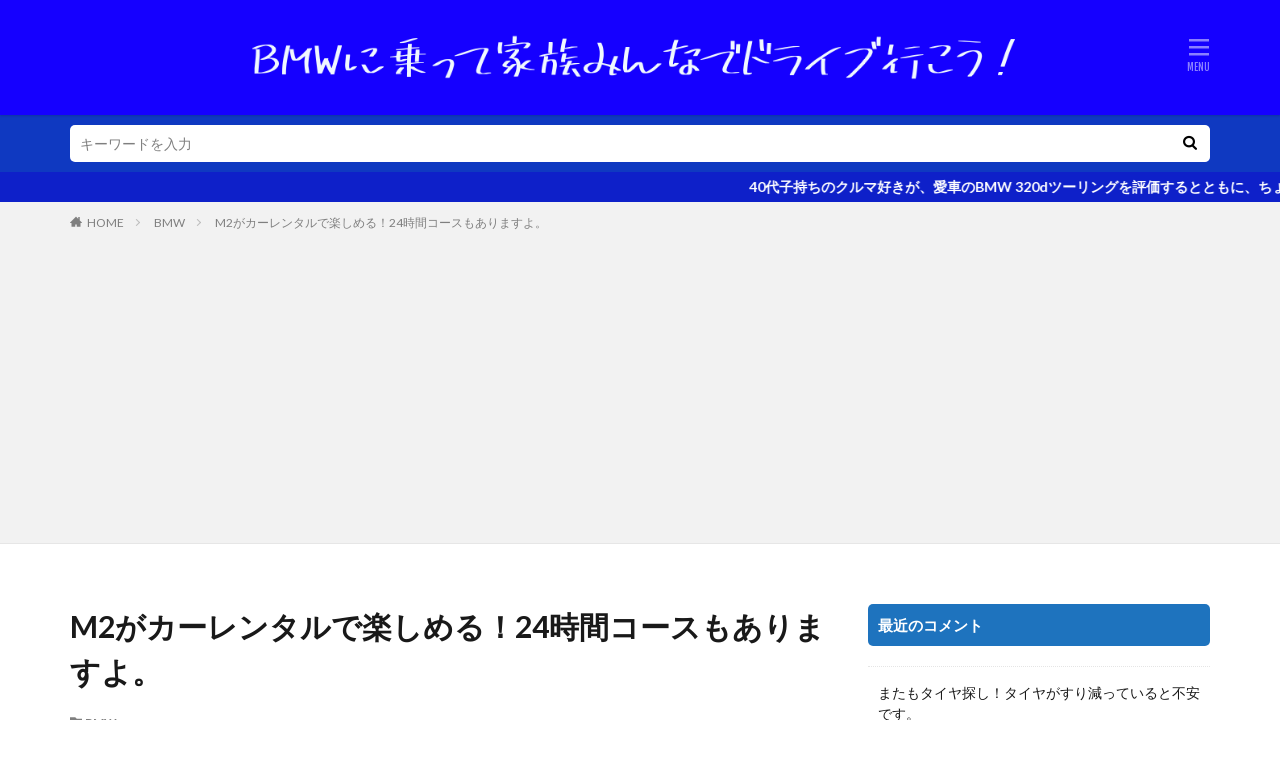

--- FILE ---
content_type: text/html; charset=UTF-8
request_url: https://ponta01.net/m2-rental
body_size: 28019
content:

<!DOCTYPE html>

<html dir="ltr" lang="ja" prefix="og: https://ogp.me/ns#" prefix="og: http://ogp.me/ns#" class="t-html 
">

<head prefix="og: http://ogp.me/ns# fb: http://ogp.me/ns/fb# article: http://ogp.me/ns/article#">
<meta charset="UTF-8">
<script type="text/javascript">
(()=>{var e={};e.g=function(){if("object"==typeof globalThis)return globalThis;try{return this||new Function("return this")()}catch(e){if("object"==typeof window)return window}}(),function({ampUrl:n,isCustomizePreview:t,isAmpDevMode:r,noampQueryVarName:o,noampQueryVarValue:s,disabledStorageKey:i,mobileUserAgents:a,regexRegex:c}){if("undefined"==typeof sessionStorage)return;const d=new RegExp(c);if(!a.some((e=>{const n=e.match(d);return!(!n||!new RegExp(n[1],n[2]).test(navigator.userAgent))||navigator.userAgent.includes(e)})))return;e.g.addEventListener("DOMContentLoaded",(()=>{const e=document.getElementById("amp-mobile-version-switcher");if(!e)return;e.hidden=!1;const n=e.querySelector("a[href]");n&&n.addEventListener("click",(()=>{sessionStorage.removeItem(i)}))}));const g=r&&["paired-browsing-non-amp","paired-browsing-amp"].includes(window.name);if(sessionStorage.getItem(i)||t||g)return;const u=new URL(location.href),m=new URL(n);m.hash=u.hash,u.searchParams.has(o)&&s===u.searchParams.get(o)?sessionStorage.setItem(i,"1"):m.href!==u.href&&(window.stop(),location.replace(m.href))}({"ampUrl":"https:\/\/ponta01.net\/m2-rental\/amp","noampQueryVarName":"noamp","noampQueryVarValue":"mobile","disabledStorageKey":"amp_mobile_redirect_disabled","mobileUserAgents":["Mobile","Android","Silk\/","Kindle","BlackBerry","Opera Mini","Opera Mobi"],"regexRegex":"^\\\/((?:.|\\n)+)\\\/([i]*)$","isCustomizePreview":false,"isAmpDevMode":false})})();
</script>
<title>M2がカーレンタルで楽しめる！24時間コースもありますよ。 | BMWに乗って家族みんなでドライブ行こう！</title>

		<!-- All in One SEO 4.9.3 - aioseo.com -->
	<meta name="robots" content="max-image-preview:large" />
	<meta name="author" content="ponta"/>
	<link rel="canonical" href="https://ponta01.net/m2-rental" />
	<meta name="generator" content="All in One SEO (AIOSEO) 4.9.3" />
		<meta property="og:locale" content="ja_JP" />
		<meta property="og:site_name" content="BMWに乗って家族みんなでドライブ行こう！ | 40代子持ちのクルマ好きが、愛車のBMW 320dツーリングを評価するとともに、ちょっとだけ日々を楽しくするクルマのある生活の話題をお届けします。" />
		<meta property="og:type" content="article" />
		<meta property="og:title" content="M2がカーレンタルで楽しめる！24時間コースもありますよ。 | BMWに乗って家族みんなでドライブ行こう！" />
		<meta property="og:url" content="https://ponta01.net/m2-rental" />
		<meta property="article:published_time" content="2017-03-01T13:39:17+00:00" />
		<meta property="article:modified_time" content="2017-03-03T13:28:54+00:00" />
		<meta name="twitter:card" content="summary" />
		<meta name="twitter:title" content="M2がカーレンタルで楽しめる！24時間コースもありますよ。 | BMWに乗って家族みんなでドライブ行こう！" />
		<script type="application/ld+json" class="aioseo-schema">
			{"@context":"https:\/\/schema.org","@graph":[{"@type":"Article","@id":"https:\/\/ponta01.net\/m2-rental#article","name":"M2\u304c\u30ab\u30fc\u30ec\u30f3\u30bf\u30eb\u3067\u697d\u3057\u3081\u308b\uff0124\u6642\u9593\u30b3\u30fc\u30b9\u3082\u3042\u308a\u307e\u3059\u3088\u3002 | BMW\u306b\u4e57\u3063\u3066\u5bb6\u65cf\u307f\u3093\u306a\u3067\u30c9\u30e9\u30a4\u30d6\u884c\u3053\u3046\uff01","headline":"M2\u304c\u30ab\u30fc\u30ec\u30f3\u30bf\u30eb\u3067\u697d\u3057\u3081\u308b\uff0124\u6642\u9593\u30b3\u30fc\u30b9\u3082\u3042\u308a\u307e\u3059\u3088\u3002","author":{"@id":"https:\/\/ponta01.net\/author\/ponta#author"},"publisher":{"@id":"https:\/\/ponta01.net\/#person"},"image":{"@type":"ImageObject","url":"https:\/\/i0.wp.com\/ponta01.net\/wp-content\/uploads\/2016\/04\/DSC_0296.jpg?fit=3840%2C2160&ssl=1","width":3840,"height":2160},"datePublished":"2017-03-01T22:39:17+09:00","dateModified":"2017-03-03T22:28:54+09:00","inLanguage":"ja","commentCount":10,"mainEntityOfPage":{"@id":"https:\/\/ponta01.net\/m2-rental#webpage"},"isPartOf":{"@id":"https:\/\/ponta01.net\/m2-rental#webpage"},"articleSection":"BMW"},{"@type":"BreadcrumbList","@id":"https:\/\/ponta01.net\/m2-rental#breadcrumblist","itemListElement":[{"@type":"ListItem","@id":"https:\/\/ponta01.net#listItem","position":1,"name":"Home","item":"https:\/\/ponta01.net","nextItem":{"@type":"ListItem","@id":"https:\/\/ponta01.net\/category\/bmw#listItem","name":"BMW"}},{"@type":"ListItem","@id":"https:\/\/ponta01.net\/category\/bmw#listItem","position":2,"name":"BMW","item":"https:\/\/ponta01.net\/category\/bmw","nextItem":{"@type":"ListItem","@id":"https:\/\/ponta01.net\/m2-rental#listItem","name":"M2\u304c\u30ab\u30fc\u30ec\u30f3\u30bf\u30eb\u3067\u697d\u3057\u3081\u308b\uff0124\u6642\u9593\u30b3\u30fc\u30b9\u3082\u3042\u308a\u307e\u3059\u3088\u3002"},"previousItem":{"@type":"ListItem","@id":"https:\/\/ponta01.net#listItem","name":"Home"}},{"@type":"ListItem","@id":"https:\/\/ponta01.net\/m2-rental#listItem","position":3,"name":"M2\u304c\u30ab\u30fc\u30ec\u30f3\u30bf\u30eb\u3067\u697d\u3057\u3081\u308b\uff0124\u6642\u9593\u30b3\u30fc\u30b9\u3082\u3042\u308a\u307e\u3059\u3088\u3002","previousItem":{"@type":"ListItem","@id":"https:\/\/ponta01.net\/category\/bmw#listItem","name":"BMW"}}]},{"@type":"Person","@id":"https:\/\/ponta01.net\/#person","name":"ponta","image":{"@type":"ImageObject","@id":"https:\/\/ponta01.net\/m2-rental#personImage","url":"https:\/\/secure.gravatar.com\/avatar\/d95f309b75d7f968cca9ae2fceb6c5cb?s=96&d=mm&r=g","width":96,"height":96,"caption":"ponta"}},{"@type":"Person","@id":"https:\/\/ponta01.net\/author\/ponta#author","url":"https:\/\/ponta01.net\/author\/ponta","name":"ponta","image":{"@type":"ImageObject","@id":"https:\/\/ponta01.net\/m2-rental#authorImage","url":"https:\/\/secure.gravatar.com\/avatar\/d95f309b75d7f968cca9ae2fceb6c5cb?s=96&d=mm&r=g","width":96,"height":96,"caption":"ponta"}},{"@type":"WebPage","@id":"https:\/\/ponta01.net\/m2-rental#webpage","url":"https:\/\/ponta01.net\/m2-rental","name":"M2\u304c\u30ab\u30fc\u30ec\u30f3\u30bf\u30eb\u3067\u697d\u3057\u3081\u308b\uff0124\u6642\u9593\u30b3\u30fc\u30b9\u3082\u3042\u308a\u307e\u3059\u3088\u3002 | BMW\u306b\u4e57\u3063\u3066\u5bb6\u65cf\u307f\u3093\u306a\u3067\u30c9\u30e9\u30a4\u30d6\u884c\u3053\u3046\uff01","inLanguage":"ja","isPartOf":{"@id":"https:\/\/ponta01.net\/#website"},"breadcrumb":{"@id":"https:\/\/ponta01.net\/m2-rental#breadcrumblist"},"author":{"@id":"https:\/\/ponta01.net\/author\/ponta#author"},"creator":{"@id":"https:\/\/ponta01.net\/author\/ponta#author"},"image":{"@type":"ImageObject","url":"https:\/\/i0.wp.com\/ponta01.net\/wp-content\/uploads\/2016\/04\/DSC_0296.jpg?fit=3840%2C2160&ssl=1","@id":"https:\/\/ponta01.net\/m2-rental\/#mainImage","width":3840,"height":2160},"primaryImageOfPage":{"@id":"https:\/\/ponta01.net\/m2-rental#mainImage"},"datePublished":"2017-03-01T22:39:17+09:00","dateModified":"2017-03-03T22:28:54+09:00"},{"@type":"WebSite","@id":"https:\/\/ponta01.net\/#website","url":"https:\/\/ponta01.net\/","name":"BMW\u306b\u4e57\u3063\u3066\u5bb6\u65cf\u307f\u3093\u306a\u3067\u30c9\u30e9\u30a4\u30d6\u884c\u3053\u3046\uff01","description":"40\u4ee3\u5b50\u6301\u3061\u306e\u30af\u30eb\u30de\u597d\u304d\u304c\u3001\u611b\u8eca\u306eBMW 320d\u30c4\u30fc\u30ea\u30f3\u30b0\u3092\u8a55\u4fa1\u3059\u308b\u3068\u3068\u3082\u306b\u3001\u3061\u3087\u3063\u3068\u3060\u3051\u65e5\u3005\u3092\u697d\u3057\u304f\u3059\u308b\u30af\u30eb\u30de\u306e\u3042\u308b\u751f\u6d3b\u306e\u8a71\u984c\u3092\u304a\u5c4a\u3051\u3057\u307e\u3059\u3002","inLanguage":"ja","publisher":{"@id":"https:\/\/ponta01.net\/#person"}}]}
		</script>
		<!-- All in One SEO -->

<link rel='dns-prefetch' href='//www.googletagmanager.com' />
<link rel='dns-prefetch' href='//stats.wp.com' />
<link rel='dns-prefetch' href='//v0.wordpress.com' />
<link rel='dns-prefetch' href='//i0.wp.com' />
<link rel='dns-prefetch' href='//c0.wp.com' />
<link rel='dns-prefetch' href='//pagead2.googlesyndication.com' />
<link rel='stylesheet' id='dashicons-css' href='https://c0.wp.com/c/6.3.7/wp-includes/css/dashicons.min.css' type='text/css' media='all' />
<link rel='stylesheet' id='thickbox-css' href='https://c0.wp.com/c/6.3.7/wp-includes/js/thickbox/thickbox.css' type='text/css' media='all' />
<link rel='stylesheet' id='wp-recentcomments-css' href='https://ponta01.net/wp-content/plugins/wp-recentcomments/css/wp-recentcomments.css?ver=2.2.7' type='text/css' media='screen' />
<link rel='stylesheet' id='wp-block-library-css' href='https://c0.wp.com/c/6.3.7/wp-includes/css/dist/block-library/style.min.css' type='text/css' media='all' />
<style id='wp-block-library-inline-css' type='text/css'>
.has-text-align-justify{text-align:justify;}
</style>
<link rel='stylesheet' id='aioseo/css/src/vue/standalone/blocks/table-of-contents/global.scss-css' href='https://ponta01.net/wp-content/plugins/all-in-one-seo-pack/dist/Lite/assets/css/table-of-contents/global.e90f6d47.css?ver=4.9.3' type='text/css' media='all' />
<link rel='stylesheet' id='mediaelement-css' href='https://c0.wp.com/c/6.3.7/wp-includes/js/mediaelement/mediaelementplayer-legacy.min.css' type='text/css' media='all' />
<link rel='stylesheet' id='wp-mediaelement-css' href='https://c0.wp.com/c/6.3.7/wp-includes/js/mediaelement/wp-mediaelement.min.css' type='text/css' media='all' />
<style id='jetpack-sharing-buttons-style-inline-css' type='text/css'>
.jetpack-sharing-buttons__services-list{display:flex;flex-direction:row;flex-wrap:wrap;gap:0;list-style-type:none;margin:5px;padding:0}.jetpack-sharing-buttons__services-list.has-small-icon-size{font-size:12px}.jetpack-sharing-buttons__services-list.has-normal-icon-size{font-size:16px}.jetpack-sharing-buttons__services-list.has-large-icon-size{font-size:24px}.jetpack-sharing-buttons__services-list.has-huge-icon-size{font-size:36px}@media print{.jetpack-sharing-buttons__services-list{display:none!important}}.editor-styles-wrapper .wp-block-jetpack-sharing-buttons{gap:0;padding-inline-start:0}ul.jetpack-sharing-buttons__services-list.has-background{padding:1.25em 2.375em}
</style>
<style id='classic-theme-styles-inline-css' type='text/css'>
/*! This file is auto-generated */
.wp-block-button__link{color:#fff;background-color:#32373c;border-radius:9999px;box-shadow:none;text-decoration:none;padding:calc(.667em + 2px) calc(1.333em + 2px);font-size:1.125em}.wp-block-file__button{background:#32373c;color:#fff;text-decoration:none}
</style>
<style id='global-styles-inline-css' type='text/css'>
body{--wp--preset--color--black: #000000;--wp--preset--color--cyan-bluish-gray: #abb8c3;--wp--preset--color--white: #ffffff;--wp--preset--color--pale-pink: #f78da7;--wp--preset--color--vivid-red: #cf2e2e;--wp--preset--color--luminous-vivid-orange: #ff6900;--wp--preset--color--luminous-vivid-amber: #fcb900;--wp--preset--color--light-green-cyan: #7bdcb5;--wp--preset--color--vivid-green-cyan: #00d084;--wp--preset--color--pale-cyan-blue: #8ed1fc;--wp--preset--color--vivid-cyan-blue: #0693e3;--wp--preset--color--vivid-purple: #9b51e0;--wp--preset--gradient--vivid-cyan-blue-to-vivid-purple: linear-gradient(135deg,rgba(6,147,227,1) 0%,rgb(155,81,224) 100%);--wp--preset--gradient--light-green-cyan-to-vivid-green-cyan: linear-gradient(135deg,rgb(122,220,180) 0%,rgb(0,208,130) 100%);--wp--preset--gradient--luminous-vivid-amber-to-luminous-vivid-orange: linear-gradient(135deg,rgba(252,185,0,1) 0%,rgba(255,105,0,1) 100%);--wp--preset--gradient--luminous-vivid-orange-to-vivid-red: linear-gradient(135deg,rgba(255,105,0,1) 0%,rgb(207,46,46) 100%);--wp--preset--gradient--very-light-gray-to-cyan-bluish-gray: linear-gradient(135deg,rgb(238,238,238) 0%,rgb(169,184,195) 100%);--wp--preset--gradient--cool-to-warm-spectrum: linear-gradient(135deg,rgb(74,234,220) 0%,rgb(151,120,209) 20%,rgb(207,42,186) 40%,rgb(238,44,130) 60%,rgb(251,105,98) 80%,rgb(254,248,76) 100%);--wp--preset--gradient--blush-light-purple: linear-gradient(135deg,rgb(255,206,236) 0%,rgb(152,150,240) 100%);--wp--preset--gradient--blush-bordeaux: linear-gradient(135deg,rgb(254,205,165) 0%,rgb(254,45,45) 50%,rgb(107,0,62) 100%);--wp--preset--gradient--luminous-dusk: linear-gradient(135deg,rgb(255,203,112) 0%,rgb(199,81,192) 50%,rgb(65,88,208) 100%);--wp--preset--gradient--pale-ocean: linear-gradient(135deg,rgb(255,245,203) 0%,rgb(182,227,212) 50%,rgb(51,167,181) 100%);--wp--preset--gradient--electric-grass: linear-gradient(135deg,rgb(202,248,128) 0%,rgb(113,206,126) 100%);--wp--preset--gradient--midnight: linear-gradient(135deg,rgb(2,3,129) 0%,rgb(40,116,252) 100%);--wp--preset--font-size--small: 13px;--wp--preset--font-size--medium: 20px;--wp--preset--font-size--large: 36px;--wp--preset--font-size--x-large: 42px;--wp--preset--spacing--20: 0.44rem;--wp--preset--spacing--30: 0.67rem;--wp--preset--spacing--40: 1rem;--wp--preset--spacing--50: 1.5rem;--wp--preset--spacing--60: 2.25rem;--wp--preset--spacing--70: 3.38rem;--wp--preset--spacing--80: 5.06rem;--wp--preset--shadow--natural: 6px 6px 9px rgba(0, 0, 0, 0.2);--wp--preset--shadow--deep: 12px 12px 50px rgba(0, 0, 0, 0.4);--wp--preset--shadow--sharp: 6px 6px 0px rgba(0, 0, 0, 0.2);--wp--preset--shadow--outlined: 6px 6px 0px -3px rgba(255, 255, 255, 1), 6px 6px rgba(0, 0, 0, 1);--wp--preset--shadow--crisp: 6px 6px 0px rgba(0, 0, 0, 1);}:where(.is-layout-flex){gap: 0.5em;}:where(.is-layout-grid){gap: 0.5em;}body .is-layout-flow > .alignleft{float: left;margin-inline-start: 0;margin-inline-end: 2em;}body .is-layout-flow > .alignright{float: right;margin-inline-start: 2em;margin-inline-end: 0;}body .is-layout-flow > .aligncenter{margin-left: auto !important;margin-right: auto !important;}body .is-layout-constrained > .alignleft{float: left;margin-inline-start: 0;margin-inline-end: 2em;}body .is-layout-constrained > .alignright{float: right;margin-inline-start: 2em;margin-inline-end: 0;}body .is-layout-constrained > .aligncenter{margin-left: auto !important;margin-right: auto !important;}body .is-layout-constrained > :where(:not(.alignleft):not(.alignright):not(.alignfull)){max-width: var(--wp--style--global--content-size);margin-left: auto !important;margin-right: auto !important;}body .is-layout-constrained > .alignwide{max-width: var(--wp--style--global--wide-size);}body .is-layout-flex{display: flex;}body .is-layout-flex{flex-wrap: wrap;align-items: center;}body .is-layout-flex > *{margin: 0;}body .is-layout-grid{display: grid;}body .is-layout-grid > *{margin: 0;}:where(.wp-block-columns.is-layout-flex){gap: 2em;}:where(.wp-block-columns.is-layout-grid){gap: 2em;}:where(.wp-block-post-template.is-layout-flex){gap: 1.25em;}:where(.wp-block-post-template.is-layout-grid){gap: 1.25em;}.has-black-color{color: var(--wp--preset--color--black) !important;}.has-cyan-bluish-gray-color{color: var(--wp--preset--color--cyan-bluish-gray) !important;}.has-white-color{color: var(--wp--preset--color--white) !important;}.has-pale-pink-color{color: var(--wp--preset--color--pale-pink) !important;}.has-vivid-red-color{color: var(--wp--preset--color--vivid-red) !important;}.has-luminous-vivid-orange-color{color: var(--wp--preset--color--luminous-vivid-orange) !important;}.has-luminous-vivid-amber-color{color: var(--wp--preset--color--luminous-vivid-amber) !important;}.has-light-green-cyan-color{color: var(--wp--preset--color--light-green-cyan) !important;}.has-vivid-green-cyan-color{color: var(--wp--preset--color--vivid-green-cyan) !important;}.has-pale-cyan-blue-color{color: var(--wp--preset--color--pale-cyan-blue) !important;}.has-vivid-cyan-blue-color{color: var(--wp--preset--color--vivid-cyan-blue) !important;}.has-vivid-purple-color{color: var(--wp--preset--color--vivid-purple) !important;}.has-black-background-color{background-color: var(--wp--preset--color--black) !important;}.has-cyan-bluish-gray-background-color{background-color: var(--wp--preset--color--cyan-bluish-gray) !important;}.has-white-background-color{background-color: var(--wp--preset--color--white) !important;}.has-pale-pink-background-color{background-color: var(--wp--preset--color--pale-pink) !important;}.has-vivid-red-background-color{background-color: var(--wp--preset--color--vivid-red) !important;}.has-luminous-vivid-orange-background-color{background-color: var(--wp--preset--color--luminous-vivid-orange) !important;}.has-luminous-vivid-amber-background-color{background-color: var(--wp--preset--color--luminous-vivid-amber) !important;}.has-light-green-cyan-background-color{background-color: var(--wp--preset--color--light-green-cyan) !important;}.has-vivid-green-cyan-background-color{background-color: var(--wp--preset--color--vivid-green-cyan) !important;}.has-pale-cyan-blue-background-color{background-color: var(--wp--preset--color--pale-cyan-blue) !important;}.has-vivid-cyan-blue-background-color{background-color: var(--wp--preset--color--vivid-cyan-blue) !important;}.has-vivid-purple-background-color{background-color: var(--wp--preset--color--vivid-purple) !important;}.has-black-border-color{border-color: var(--wp--preset--color--black) !important;}.has-cyan-bluish-gray-border-color{border-color: var(--wp--preset--color--cyan-bluish-gray) !important;}.has-white-border-color{border-color: var(--wp--preset--color--white) !important;}.has-pale-pink-border-color{border-color: var(--wp--preset--color--pale-pink) !important;}.has-vivid-red-border-color{border-color: var(--wp--preset--color--vivid-red) !important;}.has-luminous-vivid-orange-border-color{border-color: var(--wp--preset--color--luminous-vivid-orange) !important;}.has-luminous-vivid-amber-border-color{border-color: var(--wp--preset--color--luminous-vivid-amber) !important;}.has-light-green-cyan-border-color{border-color: var(--wp--preset--color--light-green-cyan) !important;}.has-vivid-green-cyan-border-color{border-color: var(--wp--preset--color--vivid-green-cyan) !important;}.has-pale-cyan-blue-border-color{border-color: var(--wp--preset--color--pale-cyan-blue) !important;}.has-vivid-cyan-blue-border-color{border-color: var(--wp--preset--color--vivid-cyan-blue) !important;}.has-vivid-purple-border-color{border-color: var(--wp--preset--color--vivid-purple) !important;}.has-vivid-cyan-blue-to-vivid-purple-gradient-background{background: var(--wp--preset--gradient--vivid-cyan-blue-to-vivid-purple) !important;}.has-light-green-cyan-to-vivid-green-cyan-gradient-background{background: var(--wp--preset--gradient--light-green-cyan-to-vivid-green-cyan) !important;}.has-luminous-vivid-amber-to-luminous-vivid-orange-gradient-background{background: var(--wp--preset--gradient--luminous-vivid-amber-to-luminous-vivid-orange) !important;}.has-luminous-vivid-orange-to-vivid-red-gradient-background{background: var(--wp--preset--gradient--luminous-vivid-orange-to-vivid-red) !important;}.has-very-light-gray-to-cyan-bluish-gray-gradient-background{background: var(--wp--preset--gradient--very-light-gray-to-cyan-bluish-gray) !important;}.has-cool-to-warm-spectrum-gradient-background{background: var(--wp--preset--gradient--cool-to-warm-spectrum) !important;}.has-blush-light-purple-gradient-background{background: var(--wp--preset--gradient--blush-light-purple) !important;}.has-blush-bordeaux-gradient-background{background: var(--wp--preset--gradient--blush-bordeaux) !important;}.has-luminous-dusk-gradient-background{background: var(--wp--preset--gradient--luminous-dusk) !important;}.has-pale-ocean-gradient-background{background: var(--wp--preset--gradient--pale-ocean) !important;}.has-electric-grass-gradient-background{background: var(--wp--preset--gradient--electric-grass) !important;}.has-midnight-gradient-background{background: var(--wp--preset--gradient--midnight) !important;}.has-small-font-size{font-size: var(--wp--preset--font-size--small) !important;}.has-medium-font-size{font-size: var(--wp--preset--font-size--medium) !important;}.has-large-font-size{font-size: var(--wp--preset--font-size--large) !important;}.has-x-large-font-size{font-size: var(--wp--preset--font-size--x-large) !important;}
.wp-block-navigation a:where(:not(.wp-element-button)){color: inherit;}
:where(.wp-block-post-template.is-layout-flex){gap: 1.25em;}:where(.wp-block-post-template.is-layout-grid){gap: 1.25em;}
:where(.wp-block-columns.is-layout-flex){gap: 2em;}:where(.wp-block-columns.is-layout-grid){gap: 2em;}
.wp-block-pullquote{font-size: 1.5em;line-height: 1.6;}
</style>
<link rel='stylesheet' id='contact-form-7-css' href='https://ponta01.net/wp-content/plugins/contact-form-7/includes/css/styles.css?ver=5.9.8' type='text/css' media='all' />
<link rel='stylesheet' id='toc-screen-css' href='https://ponta01.net/wp-content/plugins/table-of-contents-plus/screen.min.css?ver=2411.1' type='text/css' media='all' />
<link rel='stylesheet' id='jetpack_css-css' href='https://c0.wp.com/p/jetpack/13.3.2/css/jetpack.css' type='text/css' media='all' />
<script src='https://c0.wp.com/c/6.3.7/wp-includes/js/jquery/jquery.min.js' id='jquery-core-js'></script>
<script src='https://c0.wp.com/c/6.3.7/wp-includes/js/jquery/jquery-migrate.min.js' id='jquery-migrate-js'></script>

<!-- Site Kit によって追加された Google タグ（gtag.js）スニペット -->
<!-- Google アナリティクス スニペット (Site Kit が追加) -->
<script src='https://www.googletagmanager.com/gtag/js?id=G-XEMQ7KC5XP' id='google_gtagjs-js' async></script>
<script id="google_gtagjs-js-after" type="text/javascript">
window.dataLayer = window.dataLayer || [];function gtag(){dataLayer.push(arguments);}
gtag("set","linker",{"domains":["ponta01.net"]});
gtag("js", new Date());
gtag("set", "developer_id.dZTNiMT", true);
gtag("config", "G-XEMQ7KC5XP");
</script>
<link rel="https://api.w.org/" href="https://ponta01.net/wp-json/" /><link rel="alternate" type="application/json" href="https://ponta01.net/wp-json/wp/v2/posts/3771" /><link rel="alternate" type="application/json+oembed" href="https://ponta01.net/wp-json/oembed/1.0/embed?url=https%3A%2F%2Fponta01.net%2Fm2-rental" />
<link rel="alternate" type="text/xml+oembed" href="https://ponta01.net/wp-json/oembed/1.0/embed?url=https%3A%2F%2Fponta01.net%2Fm2-rental&#038;format=xml" />
<meta name="generator" content="Site Kit by Google 1.171.0" /><link rel="alternate" type="text/html" media="only screen and (max-width: 640px)" href="https://ponta01.net/m2-rental/amp">	<style>img#wpstats{display:none}</style>
		<link class="css-async" rel href="https://ponta01.net/wp-content/themes/the-thor/css/icon.min.css">
<link class="css-async" rel href="https://fonts.googleapis.com/css?family=Lato:100,300,400,700,900">
<link class="css-async" rel href="https://fonts.googleapis.com/css?family=Fjalla+One">
<link rel="stylesheet" href="https://fonts.googleapis.com/css?family=Noto+Sans+JP:100,200,300,400,500,600,700,800,900">
<link rel="stylesheet" href="https://ponta01.net/wp-content/themes/the-thor/style.min.css">
<link class="css-async" rel href="https://ponta01.net/wp-content/themes/the-thor-child/style-user.css?1607876239">
<link rel="canonical" href="https://ponta01.net/m2-rental" />
<script src="https://ajax.googleapis.com/ajax/libs/jquery/1.12.4/jquery.min.js"></script>
<meta http-equiv="X-UA-Compatible" content="IE=edge">
<meta name="viewport" content="width=device-width, initial-scale=1, viewport-fit=cover"/>
<style>
.widget.widget_nav_menu ul.menu{border-color: rgba(30,115,190,0.15);}.widget.widget_nav_menu ul.menu li{border-color: rgba(30,115,190,0.75);}.widget.widget_nav_menu ul.menu .sub-menu li{border-color: rgba(30,115,190,0.15);}.widget.widget_nav_menu ul.menu .sub-menu li .sub-menu li:first-child{border-color: rgba(30,115,190,0.15);}.widget.widget_nav_menu ul.menu li a:hover{background-color: rgba(30,115,190,0.75);}.widget.widget_nav_menu ul.menu .current-menu-item > a{background-color: rgba(30,115,190,0.75);}.widget.widget_nav_menu ul.menu li .sub-menu li a:before {color:#1e73be;}.widget.widget_nav_menu ul.menu li a{background-color:#1e73be;}.widget.widget_nav_menu ul.menu .sub-menu a:hover{color:#1e73be;}.widget.widget_nav_menu ul.menu .sub-menu .current-menu-item a{color:#1e73be;}.widget.widget_categories ul{border-color: rgba(30,115,190,0.15);}.widget.widget_categories ul li{border-color: rgba(30,115,190,0.75);}.widget.widget_categories ul .children li{border-color: rgba(30,115,190,0.15);}.widget.widget_categories ul .children li .children li:first-child{border-color: rgba(30,115,190,0.15);}.widget.widget_categories ul li a:hover{background-color: rgba(30,115,190,0.75);}.widget.widget_categories ul .current-menu-item > a{background-color: rgba(30,115,190,0.75);}.widget.widget_categories ul li .children li a:before {color:#1e73be;}.widget.widget_categories ul li a{background-color:#1e73be;}.widget.widget_categories ul .children a:hover{color:#1e73be;}.widget.widget_categories ul .children .current-menu-item a{color:#1e73be;}.widgetSearch__input:hover{border-color:#1e73be;}.widgetCatTitle{background-color:#1e73be;}.widgetCatTitle__inner{background-color:#1e73be;}.widgetSearch__submit:hover{background-color:#1e73be;}.widgetProfile__sns{background-color:#1e73be;}.widget.widget_calendar .calendar_wrap tbody a:hover{background-color:#1e73be;}.widget ul li a:hover{color:#1e73be;}.widget.widget_rss .rsswidget:hover{color:#1e73be;}.widget.widget_tag_cloud a:hover{background-color:#1e73be;}.widget select:hover{border-color:#1e73be;}.widgetSearch__checkLabel:hover:after{border-color:#1e73be;}.widgetSearch__check:checked .widgetSearch__checkLabel:before, .widgetSearch__check:checked + .widgetSearch__checkLabel:before{border-color:#1e73be;}.widgetTab__item.current{border-top-color:#1e73be;}.widgetTab__item:hover{border-top-color:#1e73be;}.searchHead__title{background-color:#1e73be;}.searchHead__submit:hover{color:#1e73be;}.menuBtn__close:hover{color:#1e73be;}.menuBtn__link:hover{color:#1e73be;}@media only screen and (min-width: 992px){.menuBtn__link {background-color:#1e73be;}}.t-headerCenter .menuBtn__link:hover{color:#1e73be;}.searchBtn__close:hover{color:#1e73be;}.searchBtn__link:hover{color:#1e73be;}.breadcrumb__item a:hover{color:#1e73be;}.pager__item{color:#1e73be;}.pager__item:hover, .pager__item-current{background-color:#1e73be; color:#fff;}.page-numbers{color:#1e73be;}.page-numbers:hover, .page-numbers.current{background-color:#1e73be; color:#fff;}.pagePager__item{color:#1e73be;}.pagePager__item:hover, .pagePager__item-current{background-color:#1e73be; color:#fff;}.heading a:hover{color:#1e73be;}.eyecatch__cat{background-color:#1e73be;}.the__category{background-color:#1e73be;}.dateList__item a:hover{color:#1e73be;}.controllerFooter__item:last-child{background-color:#1e73be;}.controllerFooter__close{background-color:#1e73be;}.bottomFooter__topBtn{background-color:#1e73be;}.mask-color{background-color:#1e73be;}.mask-colorgray{background-color:#1e73be;}.pickup3__item{background-color:#1e73be;}.categoryBox__title{color:#1e73be;}.comments__list .comment-meta{background-color:#1e73be;}.comment-respond .submit{background-color:#1e73be;}.prevNext__pop{background-color:#1e73be;}.swiper-pagination-bullet-active{background-color:#1e73be;}.swiper-slider .swiper-button-next, .swiper-slider .swiper-container-rtl .swiper-button-prev, .swiper-slider .swiper-button-prev, .swiper-slider .swiper-container-rtl .swiper-button-next	{background-color:#1e73be;}.searchHead{background-color:#0f39c1;}.infoHead{background-color:#0e20c9;}.t-headerColor .l-header{background-color:#1500ff;}.t-headerColor .globalNavi::before{background: -webkit-gradient(linear,left top,right top,color-stop(0%,rgba(255,255,255,0)),color-stop(100%,#1500ff));}.t-headerColor .subNavi__link-pickup:hover{color:#1500ff;}.snsFooter{background-color:#1e73be}.widget-main .heading.heading-widget{background-color:#1e73be}.widget-main .heading.heading-widgetsimple{background-color:#1e73be}.widget-main .heading.heading-widgetsimplewide{background-color:#1e73be}.widget-main .heading.heading-widgetwide{background-color:#1e73be}.widget-main .heading.heading-widgetbottom:before{border-color:#1e73be}.widget-main .heading.heading-widgetborder{border-color:#1e73be}.widget-main .heading.heading-widgetborder::before,.widget-main .heading.heading-widgetborder::after{background-color:#1e73be}.widget-side .heading.heading-widget{background-color:#1e73be}.widget-side .heading.heading-widgetsimple{background-color:#1e73be}.widget-side .heading.heading-widgetsimplewide{background-color:#1e73be}.widget-side .heading.heading-widgetwide{background-color:#1e73be}.widget-side .heading.heading-widgetbottom:before{border-color:#1e73be}.widget-side .heading.heading-widgetborder{border-color:#1e73be}.widget-side .heading.heading-widgetborder::before,.widget-side .heading.heading-widgetborder::after{background-color:#1e73be}.widget-foot .heading.heading-widget{background-color:#1e73be}.widget-foot .heading.heading-widgetsimple{background-color:#1e73be}.widget-foot .heading.heading-widgetsimplewide{background-color:#1e73be}.widget-foot .heading.heading-widgetwide{background-color:#1e73be}.widget-foot .heading.heading-widgetbottom:before{border-color:#1e73be}.widget-foot .heading.heading-widgetborder{border-color:#1e73be}.widget-foot .heading.heading-widgetborder::before,.widget-foot .heading.heading-widgetborder::after{background-color:#1e73be}.widget-menu .heading.heading-widget{background-color:#1e73be}.widget-menu .heading.heading-widgetsimple{background-color:#1e73be}.widget-menu .heading.heading-widgetsimplewide{background-color:#1e73be}.widget-menu .heading.heading-widgetwide{background-color:#1e73be}.widget-menu .heading.heading-widgetbottom:before{border-color:#1e73be}.widget-menu .heading.heading-widgetborder{border-color:#1e73be}.widget-menu .heading.heading-widgetborder::before,.widget-menu .heading.heading-widgetborder::after{background-color:#1e73be}.swiper-slider{height: 180px;}@media only screen and (min-width: 768px){.swiper-slider {height: 480px;}}.rankingBox__bg{background-color:#1e73be}.commonCtr__bg.mask.mask-color{background-color:#1e73be}.the__ribbon{background-color:#1e73be}.the__ribbon:after{border-left-color:#1e73be; border-right-color:#1e73be}.eyecatch__link.eyecatch__link-mask:hover::after{content: "[ DETAIL ]";}.eyecatch__link.eyecatch__link-maskzoom:hover::after{content: "[ DETAIL ]";}.eyecatch__link.eyecatch__link-maskzoomrotate:hover::after{content: "[ DETAIL ]";}.content .afTagBox__btnDetail{background-color:#1e73be;}.widget .widgetAfTag__btnDetail{background-color:#1e73be;}.content .afTagBox__btnAf{background-color:#1e73be;}.widget .widgetAfTag__btnAf{background-color:#1e73be;}.content a{color:#1e73be;}.phrase a{color:#1e73be;}.content .sitemap li a:hover{color:#1e73be;}.content h2 a:hover,.content h3 a:hover,.content h4 a:hover,.content h5 a:hover{color:#1e73be;}.content ul.menu li a:hover{color:#1e73be;}.content .es-LiconBox:before{background-color:#a83f3f;}.content .es-LiconCircle:before{background-color:#a83f3f;}.content .es-BTiconBox:before{background-color:#a83f3f;}.content .es-BTiconCircle:before{background-color:#a83f3f;}.content .es-BiconObi{border-color:#a83f3f;}.content .es-BiconCorner:before{background-color:#a83f3f;}.content .es-BiconCircle:before{background-color:#a83f3f;}.content .es-BmarkHatena::before{background-color:#005293;}.content .es-BmarkExcl::before{background-color:#b60105;}.content .es-BmarkQ::before{background-color:#005293;}.content .es-BmarkQ::after{border-top-color:#005293;}.content .es-BmarkA::before{color:#b60105;}.content .es-BsubTradi::before{color:#ffffff;background-color:#b60105;border-color:#b60105;}.btn__link-primary{color:#ffffff; background-color:#3f3f3f;}.content .btn__link-primary{color:#ffffff; background-color:#3f3f3f;}.searchBtn__contentInner .btn__link-search{color:#ffffff; background-color:#3f3f3f;}.btn__link-secondary{color:#ffffff; background-color:#3f3f3f;}.content .btn__link-secondary{color:#ffffff; background-color:#3f3f3f;}.btn__link-search{color:#ffffff; background-color:#3f3f3f;}.btn__link-normal{color:#3f3f3f;}.content .btn__link-normal{color:#3f3f3f;}.btn__link-normal:hover{background-color:#3f3f3f;}.content .btn__link-normal:hover{background-color:#3f3f3f;}.comments__list .comment-reply-link{color:#3f3f3f;}.comments__list .comment-reply-link:hover{background-color:#3f3f3f;}@media only screen and (min-width: 992px){.subNavi__link-pickup{color:#3f3f3f;}}@media only screen and (min-width: 992px){.subNavi__link-pickup:hover{background-color:#3f3f3f;}}.content h2{color:#191919}.content h3{color:#191919}.content h4{color:#191919}.content h5{color:#191919}.content ul > li::before{color:#a83f3f;}.content ul{color:#191919;}.content ol > li::before{color:#a83f3f; border-color:#a83f3f;}.content ol > li > ol > li::before{background-color:#a83f3f; border-color:#a83f3f;}.content ol > li > ol > li > ol > li::before{color:#a83f3f; border-color:#a83f3f;}.content ol{color:#191919;}.content .balloon .balloon__text{color:#191919; background-color:#f2f2f2;}.content .balloon .balloon__text-left:before{border-left-color:#f2f2f2;}.content .balloon .balloon__text-right:before{border-right-color:#f2f2f2;}.content .balloon-boder .balloon__text{color:#191919; background-color:#ffffff;  border-color:#d8d8d8;}.content .balloon-boder .balloon__text-left:before{border-left-color:#d8d8d8;}.content .balloon-boder .balloon__text-left:after{border-left-color:#ffffff;}.content .balloon-boder .balloon__text-right:before{border-right-color:#d8d8d8;}.content .balloon-boder .balloon__text-right:after{border-right-color:#ffffff;}.content blockquote{color:#191919; background-color:#f2f2f2;}.content blockquote::before{color:#d8d8d8;}.content table{color:#191919; border-top-color:#E5E5E5; border-left-color:#E5E5E5;}.content table th{background:#7f7f7f; color:#ffffff; ;border-right-color:#E5E5E5; border-bottom-color:#E5E5E5;}.content table td{background:#ffffff; ;border-right-color:#E5E5E5; border-bottom-color:#E5E5E5;}.content table tr:nth-child(odd) td{background-color:#f2f2f2;}
</style>

<!-- Site Kit が追加した Google AdSense メタタグ -->
<meta name="google-adsense-platform-account" content="ca-host-pub-2644536267352236">
<meta name="google-adsense-platform-domain" content="sitekit.withgoogle.com">
<!-- Site Kit が追加した End Google AdSense メタタグ -->
<link rel="amphtml" href="https://ponta01.net/m2-rental/amp">
<!-- Google AdSense スニペット (Site Kit が追加) -->
<script async="async" src="https://pagead2.googlesyndication.com/pagead/js/adsbygoogle.js?client=ca-pub-2830205802518139&amp;host=ca-host-pub-2644536267352236" crossorigin="anonymous" type="text/javascript"></script>

<!-- (ここまで) Google AdSense スニペット (Site Kit が追加) -->
<style>#amp-mobile-version-switcher{left:0;position:absolute;width:100%;z-index:100}#amp-mobile-version-switcher>a{background-color:#444;border:0;color:#eaeaea;display:block;font-family:-apple-system,BlinkMacSystemFont,Segoe UI,Roboto,Oxygen-Sans,Ubuntu,Cantarell,Helvetica Neue,sans-serif;font-size:16px;font-weight:600;padding:15px 0;text-align:center;-webkit-text-decoration:none;text-decoration:none}#amp-mobile-version-switcher>a:active,#amp-mobile-version-switcher>a:focus,#amp-mobile-version-switcher>a:hover{-webkit-text-decoration:underline;text-decoration:underline}</style><style id="sccss"></style><meta property="og:site_name" content="BMWに乗って家族みんなでドライブ行こう！" />
<meta property="og:type" content="article" />
<meta property="og:title" content="M2がカーレンタルで楽しめる！24時間コースもありますよ。" />
<meta property="og:description" content="このニュースを目にした時に一瞬目を疑いました。ですがこれは確かなようです。タイムズのレンタカーサービスの一つ、カーレンタル東京のラインアップにM2が加わりました。 どういうこと？M2が借りられるの？ はい。そういうことです。以下のニュースを" />
<meta property="og:url" content="https://ponta01.net/m2-rental" />
<meta property="og:image" content="https://i0.wp.com/ponta01.net/wp-content/uploads/2016/04/DSC_0296.jpg?fit=768%2C432&ssl=1" />
<meta name="twitter:card" content="summary" />
<meta name="twitter:site" content="@" />


</head>
<body class="t-hiragino t-logoSp25 t-logoPc50 t-headerCenter t-headerColor" id="top">


  <!--l-header-->
  <header class="l-header l-header-shadow">
    <div class="container container-header">

      <!--logo-->
			<p class="siteTitle">
				<a class="siteTitle__link" href="https://ponta01.net" data-wpel-link="internal">
											<img class="siteTitle__logo" src="https://i0.wp.com/ponta01.net/wp-content/uploads/2020/12/freefont_logo_851mkpop_001-2.png?fit=1980%2C124&ssl=1" alt="BMWに乗って家族みんなでドライブ行こう！" width="1980" height="124" >
					        </a>
      </p>      <!--/logo-->


      

			

      

            <!--menuBtn-->
			<div class="menuBtn menuBtn-right ">
        <input class="menuBtn__checkbox" id="menuBtn-checkbox" type="checkbox">
        <label class="menuBtn__link menuBtn__link-text icon-menu" for="menuBtn-checkbox"></label>
        <label class="menuBtn__unshown" for="menuBtn-checkbox"></label>
        <div class="menuBtn__content">
          <div class="menuBtn__scroll">
            <label class="menuBtn__close" for="menuBtn-checkbox"><i class="icon-close"></i>CLOSE</label>
            <div class="menuBtn__contentInner">
																						            </div>
          </div>
        </div>
			</div>
			<!--/menuBtn-->
      
    </div>
  </header>
  <!--/l-header-->


  <!--l-headerBottom-->
  <div class="l-headerBottom">

    			<!--searchHead-->
			<div class="searchHead">

				<div class="container container-searchHead">
										<div class="searchHead__search searchHead__search-100">
						<form class="searchHead__form" method="get" target="_top" action="https://ponta01.net/">
	            <input class="searchHead__input" type="text" maxlength="50" name="s" placeholder="キーワードを入力" value="">
	            <button class="searchHead__submit icon-search" type="submit" value="search"></button>
	          </form>
					</div>
				</div>
			</div>
			<!--/searchHead-->
    
			    <div class="wider">
	      <!--infoHead-->
	      <div class="infoHead">
	        <span class="infoHead__text">	          40代子持ちのクルマ好きが、愛車のBMW 320dツーリングを評価するとともに、ちょっとだけ日々を楽しくするクルマのある生活の話題をお届けします。	        </span>	      </div>
	      <!--/infoHead-->
	    </div>
	  
	  
  </div>
  <!--l-headerBottom-->

  
  <div class="wider">
    <div class="breadcrumb"><ul class="breadcrumb__list container"><li class="breadcrumb__item icon-home"><a href="https://ponta01.net" data-wpel-link="internal">HOME</a></li><li class="breadcrumb__item"><a href="https://ponta01.net/category/bmw" data-wpel-link="internal">BMW</a></li><li class="breadcrumb__item breadcrumb__item-current"><a href="https://ponta01.net/m2-rental" data-wpel-link="internal">M2がカーレンタルで楽しめる！24時間コースもありますよ。</a></li></ul></div>  </div>





  <!--l-wrapper-->
  <div class="l-wrapper">

    <!--l-main-->
        <main class="l-main">





      <div class="dividerBottom">


              <h1 class="heading heading-primary">M2がカーレンタルで楽しめる！24時間コースもありますよ。</h1>

        <ul class="dateList dateList-main">
                                <li class="dateList__item icon-folder"><a href="https://ponta01.net/category/bmw" rel="category tag" data-wpel-link="internal">BMW</a></li>
		                              </ul>

                <div class="eyecatch eyecatch-main">
          <span class="eyecatch__cat eyecatch__cat-big cc-bg14"><a href="https://ponta01.net/category/bmw" data-wpel-link="internal">BMW</a></span>          <span class="eyecatch__link">
                      <img width="768" height="432" src="https://ponta01.net/wp-content/themes/the-thor/img/dummy.gif" data-layzr="https://i0.wp.com/ponta01.net/wp-content/uploads/2016/04/DSC_0296.jpg?fit=768%2C432&amp;ssl=1" class="attachment-icatch768 size-icatch768 wp-post-image" alt="" decoding="async" data-attachment-id="624" data-permalink="https://ponta01.net/m2-testdrive/dsc_0296" data-orig-file="https://i0.wp.com/ponta01.net/wp-content/uploads/2016/04/DSC_0296.jpg?fit=3840%2C2160&amp;ssl=1" data-orig-size="3840,2160" data-comments-opened="1" data-image-meta="{&quot;aperture&quot;:&quot;2&quot;,&quot;credit&quot;:&quot;&quot;,&quot;camera&quot;:&quot;SO-02G&quot;,&quot;caption&quot;:&quot;&quot;,&quot;created_timestamp&quot;:&quot;1461944701&quot;,&quot;copyright&quot;:&quot;&quot;,&quot;focal_length&quot;:&quot;4.6&quot;,&quot;iso&quot;:&quot;50&quot;,&quot;shutter_speed&quot;:&quot;0.0008&quot;,&quot;title&quot;:&quot;&quot;,&quot;orientation&quot;:&quot;1&quot;}" data-image-title="DSC_0296" data-image-description="" data-image-caption="" data-medium-file="https://i0.wp.com/ponta01.net/wp-content/uploads/2016/04/DSC_0296.jpg?fit=300%2C169&amp;ssl=1" data-large-file="https://i0.wp.com/ponta01.net/wp-content/uploads/2016/04/DSC_0296.jpg?fit=644%2C362&amp;ssl=1" />                    </span>
        </div>
        
      



        

        <!--postContents-->
        <div class="postContents">
          

		            <section class="content">
			<p>このニュースを目にした時に一瞬目を疑いました。ですがこれは確かなようです。タイムズのレンタカーサービスの一つ、カーレンタル東京のラインアップにM2が加わりました。<span id="more-3771"></span></p>
<h2>どういうこと？M2が借りられるの？</h2>
<p>はい。そういうことです。以下のニュースをご覧ください。</p>
<blockquote>
<h3>カーレンタル東京、R34 GT-RとBMW M2クーペをラインアップに追加！</h3>
<p>オートックワン 3/1(水) 12:25配信</p>
<p>憧れのスポーツカーや往年の名車に特化したレンタカーサービス「カーレンタル東京」は、最新のラインナップとして日産「GT-R R34」とBMW「M2クーペ」のレンタルを2月25日（土）に開始した。</p>
<h4>◆希少価値の高い「GT-R R34」と入手困難の「M2クーペ」が新しくラインアップ</h4>
<p>カーレンタル東京は、マニアにとってあこがれのスポーツカー、往年の名車に特化したレンタカーサービスを提供。サービス開始時は、イタリア製スポーツカーABARTH（アバルト）「500」、日産「スカイライン GT-R（R32）」と最高水準の性能を誇る日産「GT-R（R35）」の2017年最新モデルをラインアップしたことで話題となった。</p>
<p>好評にこたえて、人気モデルのBMW「M2クーペ」を新たにラインアップ。今オーダーしても納車まで半年から1年はかかると言われる希少なモデルを新車で導入した。</p>
<p>また「GT-R R34」は、ワンオーナーで7万キロ台の低走行車両。室内の状態もよく、ETCや2DINサイズの多言語対応（日本語、英語、中国語、韓国語）ナビゲーションシステム（カロッツェリア）を搭載している。</p>
<p>貸出料金（基本料金）</p>
<h4>▼BMW M2</h4>
<p>4時間：22，000円　10時間：34，800円　24時間：41，800円</p>
<h4>▼GT-R R34</h4>
<p>6時間：13，500円　10時間：17，800円　24時間：23，800円</p>
<p>※3月中はキャンペーンをおこなっており、全車種20％オフ</p>
<p>最終更新:3/1(水) 12:25</p>
<p style="text-align: right;">オートックワン</p>
</blockquote>
<p style="text-align: left;">なんとも素晴らしい話ではないですか！あのM2を束の間とはいえ自由に乗れるなんて！しかもM2は新車での導入ですよ！</p>
<h2 style="text-align: left;">お値段は高いですね・・・</h2>
<p>ちなみに、「カーレンタル東京」さんのHPはこちらです。</p>
<p><a href="https://www.carrental-tokyo.jp/" class="external" rel="nofollow external noopener noreferrer" target="_blank" data-wpel-link="external">カーレンタル東京</a></p>
<p>こちらでは他にもGT-Rやキャンピングカーなどの、普通のレンタカーではちょっとお目にかかれないクルマがラインアップされています。個人的には、M2もさることながらABARTH500も気になります。</p>
<p>そしてM2、さぞや予約で一杯で借りられるのはずっと先だろう・・・と思いきや！意外と空いているんですよ（2017/03/01現在）。しかも新車両導入キャンペーンで３月は20%オフ！</p>
<p><a href="https://www.carrental-tokyo.jp/index.php?action=car_reserve&amp;type=time&amp;search=1&amp;sof=E0001&amp;scar=BMWM2C" class="external" rel="nofollow external noopener noreferrer" target="_blank" data-wpel-link="external">カーレンタル東京　BMW M2予約カレンダー</a></p>
<p>これは・・・結構狙い目かもしれませんね。一見、24時間コースは、時間の割に料金は安いですが走れる距離が少ないのでちょっと不安ですよね。ところが、よーく条件を見てみると、そうでもないんです。</p>
<p>その理由は、走行距離制限。これを考慮してみると・・・</p>
<table style="height: 171px; width: 461px;">
<tbody>
<tr>
<td style="width: 144px;">コース</td>
<td style="width: 114px;">走行距離</td>
<td style="width: 167px;">料金（通常料金）</td>
<td style="width: 167px;">1km当たり料金</td>
</tr>
<tr>
<td style="width: 144px;">４時間コース</td>
<td style="width: 114px;">100km</td>
<td style="width: 167px;">19,000円</td>
<td style="width: 167px;"> 190円</td>
</tr>
<tr>
<td style="width: 144px;">10時間コース</td>
<td style="width: 114px;">250km</td>
<td style="width: 167px;">30,500円</td>
<td style="width: 167px;">122円</td>
</tr>
<tr>
<td style="width: 144px;">24時間コース</td>
<td style="width: 114px;">400km</td>
<td style="width: 167px;">36,800円</td>
<td style="width: 167px;">92円</td>
</tr>
</tbody>
</table>
[aside type=&#8221;warning&#8221;] 上記記事中の金額と違いますが、プレスリリースの金額が間違っているとのご連絡をカーレンタル東京様から直々にいただきましたので、正しい金額で表示しております。カーレンタル東京様、わざわざご連絡いただきありがとうございました。 [/aside]
<p>と、1km当たりでも24時間が一番お得です。ですけど・・・他のコースでは25km/1時間ですが、24時間コースでは1時間25km走っていると超過します。ここで計算してみると、24時間コースの場合は8時間は走っていない計算になるんですよね。まあ、ちょうど睡眠時間くらい、ということですか（笑）。</p>
<p>そして、1kmごとの追加料金は50円ですので、例えば10時間コースで400km走ったとすると、</p>
<p>(10時間コース料金30,500円)＋(400km-250km)×50円＝38,000円</p>
<p>と、24時間コースよりも高くなってしまうんです。</p>
<p>ということは結局、24時間コースが一番お得なんですね。ですので、たくさん走りたい方は24時間コースで借りてがっつり走られることをお勧めします。</p>
<h2>とはいえ、やっぱり高いですね。</h2>
<p>フェラーリやポルシェ911などのスポーツカーを貸してくれる会員制のレンタカーもあるにはありますが、それよりも値段的には気軽に借りられるということで、結構敷居が低く感じられるのはいいです。</p>
<p>でも、やっぱり高い！</p>
<p>上でご紹介した記事でもお分かりのように、いくら中古とはいえR34 GT-Rとの値段の開きも結構なものです。R34くらいの値段なら、「お、ちょっと乗って見たいなあ」と借りる方もいらっしゃるでしょうが、M2位の値段設定になってしまうとさすがに・・・いや、本当に好きな方が頑張ればなんとかなりそうですけどね。</p>
<p>M2の新車価格同様、中々小憎い値段設定と言えるでしょう。</p>
<p>私だったら・・・4時間コースで十分です。割高ではありますが、そうはいっても最安ですし、100kmも試乗できれば十分じゃないですか？時間的にも、東京都内から箱根に行って戻ってくるくらいはできますよね。距離の方で追加料金取られそうですけど。</p>
<p>当ブログはBMWブログですので、M2好きな読者の方も多いと思います。また、ご購入を検討している方も、一度試される機会としてはいいのではないでしょうか？</p>
<p>って気軽におススメしてますけど、そんな気軽に申し込める値段でもないですよね（笑）。ですが、「高いけれども払えない値段ではない金額を払えば、憧れのM2に乗れる！」というのは夢がありますよね。</p>
<p>では、今回はこの辺で失礼します。ありがとうございました。</p>
          </section>
          		  

          		    <aside class="social-bottom"><ul class="socialList socialList-type10">
<li class="socialList__item"><a class="socialList__link icon-facebook" href="http://www.facebook.com/sharer.php?u=https%3A%2F%2Fponta01.net%2Fm2-rental&amp;t=M2%E3%81%8C%E3%82%AB%E3%83%BC%E3%83%AC%E3%83%B3%E3%82%BF%E3%83%AB%E3%81%A7%E6%A5%BD%E3%81%97%E3%82%81%E3%82%8B%EF%BC%8124%E6%99%82%E9%96%93%E3%82%B3%E3%83%BC%E3%82%B9%E3%82%82%E3%81%82%E3%82%8A%E3%81%BE%E3%81%99%E3%82%88%E3%80%82" target="_blank" title="Facebook" data-wpel-link="external" rel="nofollow external noopener noreferrer"></a></li><li class="socialList__item"><a class="socialList__link icon-twitter" href="http://twitter.com/intent/tweet?text=M2%E3%81%8C%E3%82%AB%E3%83%BC%E3%83%AC%E3%83%B3%E3%82%BF%E3%83%AB%E3%81%A7%E6%A5%BD%E3%81%97%E3%82%81%E3%82%8B%EF%BC%8124%E6%99%82%E9%96%93%E3%82%B3%E3%83%BC%E3%82%B9%E3%82%82%E3%81%82%E3%82%8A%E3%81%BE%E3%81%99%E3%82%88%E3%80%82&amp;https%3A%2F%2Fponta01.net%2Fm2-rental&amp;url=https%3A%2F%2Fponta01.net%2Fm2-rental" target="_blank" title="Twitter" data-wpel-link="external" rel="nofollow external noopener noreferrer"></a></li><li class="socialList__item"><a class="socialList__link icon-google-plus" href="https://plus.google.com/share?url=https%3A%2F%2Fponta01.net%2Fm2-rental" target="_blank" title="Google+" data-wpel-link="external" rel="nofollow external noopener noreferrer"></a></li><li class="socialList__item"><a class="socialList__link icon-hatenabookmark" href="http://b.hatena.ne.jp/add?mode=confirm&amp;url=https%3A%2F%2Fponta01.net%2Fm2-rental&amp;title=M2%E3%81%8C%E3%82%AB%E3%83%BC%E3%83%AC%E3%83%B3%E3%82%BF%E3%83%AB%E3%81%A7%E6%A5%BD%E3%81%97%E3%82%81%E3%82%8B%EF%BC%8124%E6%99%82%E9%96%93%E3%82%B3%E3%83%BC%E3%82%B9%E3%82%82%E3%81%82%E3%82%8A%E3%81%BE%E3%81%99%E3%82%88%E3%80%82" target="_blank" data-hatena-bookmark-title="https%3A%2F%2Fponta01.net%2Fm2-rental" title="はてブ" data-wpel-link="external" rel="nofollow external noopener noreferrer"></a></li><li class="socialList__item"><a class="socialList__link icon-pocket" href="http://getpocket.com/edit?url=https%3A%2F%2Fponta01.net%2Fm2-rental" target="_blank" title="Pocket" data-wpel-link="external" rel="nofollow external noopener noreferrer"></a></li><li class="socialList__item"><a class="socialList__link icon-line" href="http://line.naver.jp/R/msg/text/?M2%E3%81%8C%E3%82%AB%E3%83%BC%E3%83%AC%E3%83%B3%E3%82%BF%E3%83%AB%E3%81%A7%E6%A5%BD%E3%81%97%E3%82%81%E3%82%8B%EF%BC%8124%E6%99%82%E9%96%93%E3%82%B3%E3%83%BC%E3%82%B9%E3%82%82%E3%81%82%E3%82%8A%E3%81%BE%E3%81%99%E3%82%88%E3%80%82%0D%0Ahttps%3A%2F%2Fponta01.net%2Fm2-rental" target="_blank" title="LINE" data-wpel-link="external" rel="nofollow external noopener noreferrer"></a></li></ul>
</aside>
                  </div>
        <!--/postContents-->


        



        
	    
		
	<!-- Prev Next記事 -->
	<ul class="prevNext">
					<li class="prevNext__item prevNext__item-prev">
				<div class="eyecatch">
					<div class="prevNext__pop">Prev</div>
					<a class="eyecatch__link
											 eyecatch__link-maskzoomrotate" href="https://ponta01.net/new-6er" data-wpel-link="internal">

													<img data-layzr="https://i0.wp.com/ponta01.net/wp-content/uploads/2016/11/wallpaper-03-5-series-gran-turismo-1920-1200.asset_.1476557973665.jpg?fit=375%2C234&ssl=1" alt="新型6シリーズ、順調に開発中のようです。" width="375" height="234" src="https://ponta01.net/wp-content/themes/the-thor/img/dummy.gif">
						
						<div class="prevNext__title">
														<h3 class="heading heading-secondary">新型6シリーズ、順調に開発中のようです。</h3>
						</div>

					</a>
				</div>
			</li>
		
					<li class="prevNext__item prevNext__item-next">
				<div class="eyecatch">
					<div class="prevNext__pop">Next</div>
					<a class="eyecatch__link
											 eyecatch__link-maskzoomrotate" href="https://ponta01.net/price-up-again" data-wpel-link="internal">

													<img data-layzr="https://i0.wp.com/ponta01.net/wp-content/uploads/2017/02/IMG_0251.jpg?fit=375%2C281&ssl=1" alt="BMWがまた値上げ！値上げ幅は1.9%・・・" width="375" height="281" src="https://ponta01.net/wp-content/themes/the-thor/img/dummy.gif">
												<div class="prevNext__title">
														<h3 class="heading heading-secondary">BMWがまた値上げ！値上げ幅は1.9%・・・</h3>
						</div>

					</a>
				</div>
			</li>
			</ul>
	<!-- /Prev Next記事 -->
<aside class="related"><h2 class="heading heading-sub">関連する記事</h2><ul class="related__list">
		<!-- 関連記事 -->
		<li class="related__item">
							<div class="eyecatch
				">

					<span class="eyecatch__cat cc-bg8"><a href="https://ponta01.net/category/320d" data-wpel-link="internal">320d</a></span>					<a class="eyecatch__link
											 eyecatch__link-maskzoomrotate" href="https://ponta01.net/rainy-drive" data-wpel-link="internal">

													<img data-layzr="https://i0.wp.com/ponta01.net/wp-content/uploads/2016/03/DSC_0265.jpg?fit=375%2C211&ssl=1" alt="BMW320dツーリングの板金見積もりに、雨の日ドライブ！そんなに高くならなさそうでホッとしました。" width="375" height="211" src="https://ponta01.net/wp-content/themes/the-thor/img/dummy.gif">
											</a>

				</div>
			
			<div class="archive__contents
			">

												<h3 class="heading heading-secondary">
					<a href="https://ponta01.net/rainy-drive" data-wpel-link="internal">BMW320dツーリングの板金見積もりに、雨の日ドライブ！そんなに高くならなさそうでホッとしました。</a>
				</h3>

			</div>
		</li>
		<!-- /関連記事 -->
		
		<!-- 関連記事 -->
		<li class="related__item">
							<div class="eyecatch
				">

					<span class="eyecatch__cat cc-bg14"><a href="https://ponta01.net/category/bmw" data-wpel-link="internal">BMW</a></span>					<a class="eyecatch__link
											 eyecatch__link-maskzoomrotate" href="https://ponta01.net/2002homage" data-wpel-link="internal">

													<img data-layzr="https://ponta01.net/wp-content/uploads/2020/12/DE561BE6-8A5B-4814-B819-6A557988DC15_1_105_c.jpeg" alt="NO IMAGE" width="375" height="375" src="https://ponta01.net/wp-content/themes/the-thor/img/dummy.gif">
											</a>

				</div>
			
			<div class="archive__contents
			">

												<h3 class="heading heading-secondary">
					<a href="https://ponta01.net/2002homage" data-wpel-link="internal">BMWが名車2002ターボのオマージュをヴィラデステで初公開！</a>
				</h3>

			</div>
		</li>
		<!-- /関連記事 -->
		
		<!-- 関連記事 -->
		<li class="related__item">
							<div class="eyecatch
				">

					<span class="eyecatch__cat cc-bg14"><a href="https://ponta01.net/category/bmw" data-wpel-link="internal">BMW</a></span>					<a class="eyecatch__link
											 eyecatch__link-maskzoomrotate" href="https://ponta01.net/mame-zatsugaku" data-wpel-link="internal">

													<img data-layzr="https://ponta01.net/wp-content/uploads/2020/12/DE561BE6-8A5B-4814-B819-6A557988DC15_1_105_c.jpeg" alt="NO IMAGE" width="375" height="375" src="https://ponta01.net/wp-content/themes/the-thor/img/dummy.gif">
											</a>

				</div>
			
			<div class="archive__contents
			">

												<h3 class="heading heading-secondary">
					<a href="https://ponta01.net/mame-zatsugaku" data-wpel-link="internal">BMWマメ知識</a>
				</h3>

			</div>
		</li>
		<!-- /関連記事 -->
		</ul></aside>
        <!-- コメント -->
                      <aside class="comments" id="comments">
                <h2 class="heading heading-sub">コメント<span>（10件）</span></h2>
        <ul class="comments__list">
		  		<li class="comment even thread-even depth-1 parent" id="comment-5043">
				<div id="div-comment-5043" class="comment-body">
				<div class="comment-author vcard">
			<img alt='' src='https://secure.gravatar.com/avatar/17885cad5557aec0a9ea8ea5ca581fe1?s=40&#038;d=mm&#038;r=g' srcset='https://secure.gravatar.com/avatar/17885cad5557aec0a9ea8ea5ca581fe1?s=80&#038;d=mm&#038;r=g 2x' class='avatar avatar-40 photo' height='40' width='40' decoding='async'/>			<cite class="fn">keybowBMW</cite> <span class="says">より:</span>		</div>
		
		<div class="comment-meta commentmetadata">
			<a href="https://ponta01.net/m2-rental#comment-5043" data-wpel-link="internal">2017-03-02 10:21 AM</a>		</div>

		<p>ponta様<br />
ご無沙汰しております。<br />
M2レンタル、そそられますねぇ～<br />
個人的には、ABARTH500もギャンギャン回してフルに楽しめそうです。<br />
キャンピングカーも有って、家族での体験にも良さそうですね。<br />
大昔ですが、ロスアンジェルスでフェラーリのレンタカーを借りた事がありました。（328だったかな？）当時の料金で1日＄400程度だったと思います。それよりスピード違反（たったの10マイルオーバーですよ！）で捕まり払わされた罰金＄150の方が痛かった思い出です。日本で借りるスーパーカー（死語かな？）は、いま幾ら位なんでしょう。<br />
全く別件で申し訳有りませんが、今月のＣＧは別冊(創刊号）も付いていたり、記事もＢＭＷ-５　ＶＳ　ＭＢ-Ｅという対決で、非常に楽しめましたね！<br />
ＣＧ創刊55周年との事でしたが、私の歴史を遡ってみたら購読暦45年でした。<br />
タラタラと思いついた話で、申し訳ありません。</p>

		<div class="reply"><a rel="nofollow" class="comment-reply-link" href="#comment-5043" data-commentid="5043" data-postid="3771" data-belowelement="div-comment-5043" data-respondelement="respond" data-replyto="keybowBMW に返信" aria-label="keybowBMW に返信">返信</a></div>
				</div>
				<ul class="children">
		<li class="comment byuser comment-author-ponta bypostauthor odd alt depth-2" id="comment-5052">
				<div id="div-comment-5052" class="comment-body">
				<div class="comment-author vcard">
			<img alt='' src='https://secure.gravatar.com/avatar/d95f309b75d7f968cca9ae2fceb6c5cb?s=40&#038;d=mm&#038;r=g' srcset='https://secure.gravatar.com/avatar/d95f309b75d7f968cca9ae2fceb6c5cb?s=80&#038;d=mm&#038;r=g 2x' class='avatar avatar-40 photo' height='40' width='40' decoding='async'/>			<cite class="fn">ponta</cite> <span class="says">より:</span>		</div>
		
		<div class="comment-meta commentmetadata">
			<a href="https://ponta01.net/m2-rental#comment-5052" data-wpel-link="internal">2017-03-02 11:09 PM</a>		</div>

		<p>keybowBMW様</p>
<p>いつもコメントいただきありがとうございます！</p>
<p>ですよねーそそられますよねー。うちの息子がこの記事を見て、というか冒頭のM２の写真を見て、「あっ、M2だ！」と喜んだ後、しばらくして「M2を1日借りれないかな？」と言い出したのでびっくりしました。まだ小学校低学年なので記事は読めないはずなのに。息子まで虜にするM2おそるべしです。</p>
<p>個人的にはM2は高いのでABARTHに乗って見たいんですよ。というか、ABARTHってよほど経済的に余裕があるか、あるいはよほど好きかでないと買わないクルマだと思うんですよね。所有しても移動はできますが、荷物が積めるとかいいう実用性もないですし。一言でいうと、「非日常すぎるクルマ」じゃないですか？そういう意味では２シーターのフェラーリに通じるものがありますよね。</p>
<p>いいですね！LAでフェラーリ！そりゃあスピードも出ようかというものです。お高いドライブになってしまいましたね。お気持ちお察しします（笑）。アメリカって、国土も道幅も広いわりに制限速度が低いですよね。インターステートなんか、場所によっては150kmでもいいくらいだと思いました。</p>
<p>>今月のＣＧ<br />
はい！あの300SL試乗記事の書き出しは、過去に何度かCG紙面に出てきて知っていたのですが、実際に見ると感動しますね。しかも、大きな声では言えませんが私の一番好きなヒストリックカーの一つがこの300SLなんです。5シリーズ対Eクラス、面白い記事でしたね。通常の比較試乗よりも明らかに力が入っているという・・・これは絶対にBMW・MBジャパンの方々は読んでラッサhルはずですから、今後も年次改良も一つ楽しみですね。あの記事を読んで、E220dに試乗して見たくなりました。</p>
<p>>私の歴史を遡ってみたら購読暦45年でした。<br />
うわー、大先輩です！私はまだ購読歴25年ほどのひよっこです。</p>
<p>では、またのコメント楽しみにお待ちしております！</p>

		<div class="reply"><a rel="nofollow" class="comment-reply-link" href="#comment-5052" data-commentid="5052" data-postid="3771" data-belowelement="div-comment-5052" data-respondelement="respond" data-replyto="ponta に返信" aria-label="ponta に返信">返信</a></div>
				</div>
				</li><!-- #comment-## -->
</ul><!-- .children -->
</li><!-- #comment-## -->
		<li class="comment even thread-odd thread-alt depth-1 parent" id="comment-5047">
				<div id="div-comment-5047" class="comment-body">
				<div class="comment-author vcard">
			<img alt='' src='https://secure.gravatar.com/avatar/6492f37f7cba808a57cc7473f7335bf5?s=40&#038;d=mm&#038;r=g' srcset='https://secure.gravatar.com/avatar/6492f37f7cba808a57cc7473f7335bf5?s=80&#038;d=mm&#038;r=g 2x' class='avatar avatar-40 photo' height='40' width='40' decoding='async'/>			<cite class="fn">bmwpopo</cite> <span class="says">より:</span>		</div>
		
		<div class="comment-meta commentmetadata">
			<a href="https://ponta01.net/m2-rental#comment-5047" data-wpel-link="internal">2017-03-02 3:28 PM</a>		</div>

		<p>R34GT-Rが乗ってみたいです。<br />
短いコメント！笑</p>

		<div class="reply"><a rel="nofollow" class="comment-reply-link" href="#comment-5047" data-commentid="5047" data-postid="3771" data-belowelement="div-comment-5047" data-respondelement="respond" data-replyto="bmwpopo に返信" aria-label="bmwpopo に返信">返信</a></div>
				</div>
				<ul class="children">
		<li class="comment byuser comment-author-ponta bypostauthor odd alt depth-2" id="comment-5054">
				<div id="div-comment-5054" class="comment-body">
				<div class="comment-author vcard">
			<img alt='' src='https://secure.gravatar.com/avatar/d95f309b75d7f968cca9ae2fceb6c5cb?s=40&#038;d=mm&#038;r=g' srcset='https://secure.gravatar.com/avatar/d95f309b75d7f968cca9ae2fceb6c5cb?s=80&#038;d=mm&#038;r=g 2x' class='avatar avatar-40 photo' height='40' width='40' decoding='async'/>			<cite class="fn">ponta</cite> <span class="says">より:</span>		</div>
		
		<div class="comment-meta commentmetadata">
			<a href="https://ponta01.net/m2-rental#comment-5054" data-wpel-link="internal">2017-03-02 11:17 PM</a>		</div>

		<p>bmwpopo様</p>
<p>いつもコメントいただきありがとうございます！</p>
<p>R34は人気ですねー。私はGT-RならやはりR32に乗りたいです。永遠の憧れです。会社で缶コーヒーのおまけでついていたR32 GT-Rのすごく小さなミニチュアを置いてるくらいですから。あ、こういうとなんだか大した青子がれでもなさそうですけど、そもそも私は缶コーヒーって普段飲まないのに、R32 GT=Rがついているのでわざわざ買ったという背景もありまして。あの頃の日産は輝いていました、Zとかもかっこよかったですし。</p>
<p>では、またのコメント楽しみにお待ちしております！</p>

		<div class="reply"><a rel="nofollow" class="comment-reply-link" href="#comment-5054" data-commentid="5054" data-postid="3771" data-belowelement="div-comment-5054" data-respondelement="respond" data-replyto="ponta に返信" aria-label="ponta に返信">返信</a></div>
				</div>
				</li><!-- #comment-## -->
</ul><!-- .children -->
</li><!-- #comment-## -->
		<li class="comment even thread-even depth-1 parent" id="comment-5048">
				<div id="div-comment-5048" class="comment-body">
				<div class="comment-author vcard">
			<img alt='' src='https://secure.gravatar.com/avatar/71d5e5c81b539ab944425b8cd4299129?s=40&#038;d=mm&#038;r=g' srcset='https://secure.gravatar.com/avatar/71d5e5c81b539ab944425b8cd4299129?s=80&#038;d=mm&#038;r=g 2x' class='avatar avatar-40 photo' height='40' width='40' decoding='async'/>			<cite class="fn">あっきろ</cite> <span class="says">より:</span>		</div>
		
		<div class="comment-meta commentmetadata">
			<a href="https://ponta01.net/m2-rental#comment-5048" data-wpel-link="internal">2017-03-02 5:28 PM</a>		</div>

		<p>高額車のレンタカー増えてますね。<br />
私が住む兵庫にもネクスト ワンというところがキャンペーンでフェラーリ1時間1万円(実際は3時間単位で貸出し)なんてのもやっています。そこはポルシェもあるしドイツ御三家は下から上まで車種もグレードも結構揃っています。<br />
昨年の事故で私はまだ貸出資格要件を満たせませんが、秋以降いつかはフェラーリとかポルシェに乗ってみたいなという思いはあります。<br />
タイムズもF30とかあったりしますよね。M2は魅力的ですね。<br />
でも私的にはR34 GTRが魅力的に見えます。<br />
M2より試乗の機会がないですからね、中古で買うと決めて現物試乗するくらいでないと。<br />
何にしても東京は需要も沢山あるでしょうから車種も豊富で羨ましいです。</p>

		<div class="reply"><a rel="nofollow" class="comment-reply-link" href="#comment-5048" data-commentid="5048" data-postid="3771" data-belowelement="div-comment-5048" data-respondelement="respond" data-replyto="あっきろ に返信" aria-label="あっきろ に返信">返信</a></div>
				</div>
				<ul class="children">
		<li class="comment byuser comment-author-ponta bypostauthor odd alt depth-2 parent" id="comment-5055">
				<div id="div-comment-5055" class="comment-body">
				<div class="comment-author vcard">
			<img alt='' src='https://secure.gravatar.com/avatar/d95f309b75d7f968cca9ae2fceb6c5cb?s=40&#038;d=mm&#038;r=g' srcset='https://secure.gravatar.com/avatar/d95f309b75d7f968cca9ae2fceb6c5cb?s=80&#038;d=mm&#038;r=g 2x' class='avatar avatar-40 photo' height='40' width='40' decoding='async'/>			<cite class="fn">ponta</cite> <span class="says">より:</span>		</div>
		
		<div class="comment-meta commentmetadata">
			<a href="https://ponta01.net/m2-rental#comment-5055" data-wpel-link="internal">2017-03-02 11:22 PM</a>		</div>

		<p>あっきろ様</p>
<p>いつもコメントいただきありがとうございます！</p>
<p>フェラーリ１時間1万円！それいいですね！兵庫に旅行に行ってフェラーリに乗りたいくらいです！・・・と調べて見たら東京にもありました。車種が多いですね！パッと目についたのはイヴォーク・コンバーチブルと911カレラSですね。911は乗ったことがないので乗って見たいです。が・・・やはりお高い！</p>
<p>bmwpopo様に続いてR34にまたも１票入りましたね。私はGT-RでしたらR32（以下略）</p>
<p>では、またのコメント楽しみにお待ちしております！</p>

		<div class="reply"><a rel="nofollow" class="comment-reply-link" href="#comment-5055" data-commentid="5055" data-postid="3771" data-belowelement="div-comment-5055" data-respondelement="respond" data-replyto="ponta に返信" aria-label="ponta に返信">返信</a></div>
				</div>
				<ul class="children">
		<li class="comment even depth-3 parent" id="comment-5071">
				<div id="div-comment-5071" class="comment-body">
				<div class="comment-author vcard">
			<img alt='' src='https://secure.gravatar.com/avatar/71d5e5c81b539ab944425b8cd4299129?s=40&#038;d=mm&#038;r=g' srcset='https://secure.gravatar.com/avatar/71d5e5c81b539ab944425b8cd4299129?s=80&#038;d=mm&#038;r=g 2x' class='avatar avatar-40 photo' height='40' width='40' decoding='async'/>			<cite class="fn">あっきろ</cite> <span class="says">より:</span>		</div>
		
		<div class="comment-meta commentmetadata">
			<a href="https://ponta01.net/m2-rental#comment-5071" data-wpel-link="internal">2017-03-03 6:54 PM</a>		</div>

		<p>勿論R32があればそれも候補ですよ〜(^_^)<br />
昔ディーラーに展示されていたガンメタのBNR32のコクピットに座らせてもらった時のドライバーに攻めろと急き立てるようなスパルタンさは忘れられません。GTS-tとの雰囲気の違いはF30とF80の比ではありませんでした。</p>

		<div class="reply"><a rel="nofollow" class="comment-reply-link" href="#comment-5071" data-commentid="5071" data-postid="3771" data-belowelement="div-comment-5071" data-respondelement="respond" data-replyto="あっきろ に返信" aria-label="あっきろ に返信">返信</a></div>
				</div>
				<ul class="children">
		<li class="comment byuser comment-author-ponta bypostauthor odd alt depth-4" id="comment-5075">
				<div id="div-comment-5075" class="comment-body">
				<div class="comment-author vcard">
			<img alt='' src='https://secure.gravatar.com/avatar/d95f309b75d7f968cca9ae2fceb6c5cb?s=40&#038;d=mm&#038;r=g' srcset='https://secure.gravatar.com/avatar/d95f309b75d7f968cca9ae2fceb6c5cb?s=80&#038;d=mm&#038;r=g 2x' class='avatar avatar-40 photo' height='40' width='40' decoding='async'/>			<cite class="fn">ponta</cite> <span class="says">より:</span>		</div>
		
		<div class="comment-meta commentmetadata">
			<a href="https://ponta01.net/m2-rental#comment-5075" data-wpel-link="internal">2017-03-03 10:34 PM</a>		</div>

		<p>あっきろ様</p>
<p>いつもコメントいただきありがとうございます！</p>
<p>R32、ありますよ（にやり）。<br />
<a href="https://www.carrental-tokyo.jp/index.php?action=car_reserve&#038;type=time&#038;search=1&#038;sof=E0001&#038;scar=GTRR32" rel="nofollow ugc external noopener noreferrer" class="external" target="_blank" data-wpel-link="external">https://www.carrental-tokyo.jp/index.php?action=car_reserve&#038;type=time&#038;search=1&#038;sof=E0001&#038;scar=GTRR32</a></p>
<p>ぜひご覧ください（にやりにやり）。乗っちゃいますか？</p>
<p>では、またのコメント楽しみにお待ちしております！</p>

		<div class="reply"><a rel="nofollow" class="comment-reply-link" href="#comment-5075" data-commentid="5075" data-postid="3771" data-belowelement="div-comment-5075" data-respondelement="respond" data-replyto="ponta に返信" aria-label="ponta に返信">返信</a></div>
				</div>
				</li><!-- #comment-## -->
</ul><!-- .children -->
</li><!-- #comment-## -->
</ul><!-- .children -->
</li><!-- #comment-## -->
</ul><!-- .children -->
</li><!-- #comment-## -->
		<li class="comment even thread-odd thread-alt depth-1 parent" id="comment-5049">
				<div id="div-comment-5049" class="comment-body">
				<div class="comment-author vcard">
			<img alt='' src='https://secure.gravatar.com/avatar/1fd53bb1e8db3d40e7c98ee1633c6cd6?s=40&#038;d=mm&#038;r=g' srcset='https://secure.gravatar.com/avatar/1fd53bb1e8db3d40e7c98ee1633c6cd6?s=80&#038;d=mm&#038;r=g 2x' class='avatar avatar-40 photo' height='40' width='40' decoding='async'/>			<cite class="fn">irmscher</cite> <span class="says">より:</span>		</div>
		
		<div class="comment-meta commentmetadata">
			<a href="https://ponta01.net/m2-rental#comment-5049" data-wpel-link="internal">2017-03-02 8:29 PM</a>		</div>

		<p>pontaさん<br />
テレスコピックの件では、ありがとうございました。<br />
M2のレンタカーですか、乗りたいですね。購入を迷っている方には、高くないかもしれません。私も買うのであれば、借りてみたいです。<br />
ディーラーの担当の方の配慮で、今度、M2を試乗させてもらえることになりました。ちょっと、長めに乗せてくれるそうです。でも、24時間はないでしょうね。朝一番借りて、夕方返すパターンでしょうか&#8230;。この機会に、New5シリーズと318iも試乗さえてくれるそうです。楽しみです。</p>

		<div class="reply"><a rel="nofollow" class="comment-reply-link" href="#comment-5049" data-commentid="5049" data-postid="3771" data-belowelement="div-comment-5049" data-respondelement="respond" data-replyto="irmscher に返信" aria-label="irmscher に返信">返信</a></div>
				</div>
				<ul class="children">
		<li class="comment byuser comment-author-ponta bypostauthor odd alt depth-2" id="comment-5056">
				<div id="div-comment-5056" class="comment-body">
				<div class="comment-author vcard">
			<img alt='' src='https://secure.gravatar.com/avatar/d95f309b75d7f968cca9ae2fceb6c5cb?s=40&#038;d=mm&#038;r=g' srcset='https://secure.gravatar.com/avatar/d95f309b75d7f968cca9ae2fceb6c5cb?s=80&#038;d=mm&#038;r=g 2x' class='avatar avatar-40 photo' height='40' width='40' decoding='async'/>			<cite class="fn">ponta</cite> <span class="says">より:</span>		</div>
		
		<div class="comment-meta commentmetadata">
			<a href="https://ponta01.net/m2-rental#comment-5056" data-wpel-link="internal">2017-03-02 11:28 PM</a>		</div>

		<p>irmscher様</p>
<p>いつもコメントいただきありがとうございます！</p>
<p>>ディーラーの担当の方の配慮で、今度、M2を試乗させてもらえることになりました。<br />
えー！いいですねー！なんとも羨ましい！朝一借りて夕方返すって・・・結局1日中ですから、堪能できますね。うちの息子が羨ましがります。今度私もディーラーにお願いしてみようかと思うくらいに刺激されました。</p>
<p>落ち着いた頃に新型５シリーズはもしかしたらお貸しいただけるかもしれないんですけどね・・・M2の方がいいな・・・。</p>
<p>あ、すみません。最後は完全に独り言になってます（笑）。</p>
<p>では、またのコメント楽しみにお待ちしております！M2試乗記、楽しみにしてます！</p>

		<div class="reply"><a rel="nofollow" class="comment-reply-link" href="#comment-5056" data-commentid="5056" data-postid="3771" data-belowelement="div-comment-5056" data-respondelement="respond" data-replyto="ponta に返信" aria-label="ponta に返信">返信</a></div>
				</div>
				</li><!-- #comment-## -->
</ul><!-- .children -->
</li><!-- #comment-## -->
        </ul>
        		
				
			<div id="respond" class="comment-respond">
		<h2 class="heading heading-secondary">コメントを書く <small><a rel="nofollow" id="cancel-comment-reply-link" href="/m2-rental#respond" style="display:none;" data-wpel-link="internal">コメントをキャンセル</a></small></h2><form action="https://ponta01.net/wp-comments-post.php" method="post" id="commentform" class="comment-form"><p class="comment-notes"><span id="email-notes">メールアドレスが公開されることはありません。</span> <span class="required-field-message"><span class="required">※</span> が付いている欄は必須項目です</span></p><p class="comment-form-comment"><label for="comment">コメント <span class="required">※</span></label> <textarea id="comment" name="comment" cols="45" rows="8" maxlength="65525" required="required"></textarea></p><p class="comment-form-author"><label for="author">名前 <span class="required">※</span></label> <input id="author" name="author" type="text" value="" size="30" maxlength="245" autocomplete="name" required="required" /></p>
<p class="comment-form-email"><label for="email">メール <span class="required">※</span></label> <input id="email" name="email" type="text" value="" size="30" maxlength="100" aria-describedby="email-notes" autocomplete="email" required="required" /></p>
<p class="comment-form-url"><label for="url">サイト</label> <input id="url" name="url" type="text" value="" size="30" maxlength="200" autocomplete="url" /></p>
<p class="comment-form-cookies-consent"><input id="wp-comment-cookies-consent" name="wp-comment-cookies-consent" type="checkbox" value="yes" /> <label for="wp-comment-cookies-consent">次回のコメントで使用するためブラウザーに自分の名前、メールアドレス、サイトを保存する。</label></p>
<p class="comment-subscription-form"><input type="checkbox" name="subscribe_comments" id="subscribe_comments" value="subscribe" style="width: auto; -moz-appearance: checkbox; -webkit-appearance: checkbox;" /> <label class="subscribe-label" id="subscribe-label" for="subscribe_comments">新しいコメントをメールで通知</label></p><p class="comment-subscription-form"><input type="checkbox" name="subscribe_blog" id="subscribe_blog" value="subscribe" style="width: auto; -moz-appearance: checkbox; -webkit-appearance: checkbox;" /> <label class="subscribe-label" id="subscribe-blog-label" for="subscribe_blog">新しい投稿をメールで受け取る</label></p><p class="form-submit"><input name="submit" type="submit" id="submit" class="submit" value="コメントを送信" /> <input type='hidden' name='comment_post_ID' value='3771' id='comment_post_ID' />
<input type='hidden' name='comment_parent' id='comment_parent' value='0' />
</p><p style="display: none;"><input type="hidden" id="akismet_comment_nonce" name="akismet_comment_nonce" value="4b9b9d5eba" /></p><p style="display: none !important;" class="akismet-fields-container" data-prefix="ak_"><label>&#916;<textarea name="ak_hp_textarea" cols="45" rows="8" maxlength="100"></textarea></label><input type="hidden" id="ak_js_1" name="ak_js" value="145"/><script>document.getElementById( "ak_js_1" ).setAttribute( "value", ( new Date() ).getTime() );</script></p></form>	</div><!-- #respond -->
	<p class="akismet_comment_form_privacy_notice">このサイトはスパムを低減するために Akismet を使っています。<a href="https://akismet.com/privacy/" target="_blank" rel="nofollow noopener external noreferrer" data-wpel-link="external">コメントデータの処理方法の詳細はこちらをご覧ください</a>。</p>      </aside>
              <!-- /コメント -->





					<!-- PVカウンター -->
						<!-- /PVカウンター -->
		


      </div>

    </main>
    <!--/l-main-->

                  <!--l-sidebar-->
<div class="l-sidebar">	
	
  <aside class="widget widget-side  widget_recent_comments"><h2 class="heading heading-widget">最近のコメント</h2><ul id="recentcomments"><li class="recentcomments"><a href="https://ponta01.net/newtire-for-mercedes#comment-54742" data-wpel-link="internal">またもタイヤ探し！タイヤがすり減っていると不安です。</a> に <span class="comment-author-link">エスポ</span> より</li><li class="recentcomments"><a href="https://ponta01.net/modeselection#comment-53447" data-wpel-link="internal">BMWの「ドライビング・パフォーマンス・コントロール」〜みんな戸惑うモードの選択</a> に <span class="comment-author-link"><a href="https://in.taphoamini.com/bmw-supotu-modo/" class="url" rel="ugc external nofollow noopener noreferrer" data-wpel-link="external" target="_blank">220219 Bmw420Iのスポーツモードはどんな感じ？ | Bmw スポーツ モード 8 トップアンサー - In.taphoamini.com</a></span> より</li><li class="recentcomments"><a href="https://ponta01.net/vw-golf-test-drive#comment-52169" data-wpel-link="internal">VWパサートヴァリアントとゴルフに試乗してきました！〜ゴルフ編</a> に <span class="comment-author-link"><a href="https://vslist.live/62246/" class="url" rel="ugc external nofollow noopener noreferrer" data-wpel-link="external" target="_blank">ゴルフヴァリアントパサートヴァリアント比較 - ライバル車比較：ゴルフヴァリアント VS パサートヴァリアント ...</a></span> より</li><li class="recentcomments"><a href="https://ponta01.net/118d#comment-52056" data-wpel-link="internal">118d、来ましたね。</a> に <span class="comment-author-link"><a href="https://vslist.live/36638/" class="url" rel="ugc external nofollow noopener noreferrer" data-wpel-link="external" target="_blank">118I118D比較 - BMWのガソリンとディーゼルエンジン「118i」と「118d」を比較 ...</a></span> より</li><li class="recentcomments"><a href="https://ponta01.net/primacy3-first-impression#comment-51290" data-wpel-link="internal">ミシュランPrimacy3とBMWはいい相性！</a> に <span class="comment-author-link"><a href="https://blog2.taifuh.com/potenza-s001-rft/" class="url" rel="ugc external nofollow noopener noreferrer" data-wpel-link="external" target="_blank">タイヤ交換 Potenza S001 RFT &#8211; Taifuh.com</a></span> より</li><li class="recentcomments"><a href="https://ponta01.net/mercedez-w212-first-impression#comment-50523" data-wpel-link="internal">走行210,000km超のメルセデスの第一印象。</a> に <span class="comment-author-link">中村 道郎</span> より</li><li class="recentcomments"><a href="https://ponta01.net/leftside-steering#comment-50522" data-wpel-link="internal">なんで右ハンドルの設定がある輸入車なのに左ハンドルに乗るの？ただの見栄はり？</a> に <span class="comment-author-link">中村 道郎</span> より</li><li class="recentcomments"><a href="https://ponta01.net/be-careful-comfort#comment-49704" data-wpel-link="internal">BMWオーナーの方、たまーにCOMFORTにした時にはくれぐれもご注意を。</a> に <span class="comment-author-link">上ちゃん</span> より</li></ul></aside>
		<aside class="widget widget-side  widget_recent_entries">
		<h2 class="heading heading-widget">最近の投稿</h2>
		<ul>
											<li>
					<a href="https://ponta01.net/newtire-for-mercedes" data-wpel-link="internal">またもタイヤ探し！タイヤがすり減っていると不安です。</a>
									</li>
											<li>
					<a href="https://ponta01.net/milieuzone-sticker" data-wpel-link="internal">ヨーロッパの都市部に存在する「環境ゾーン」に入れるステッカー、装備完了しました！</a>
									</li>
											<li>
					<a href="https://ponta01.net/karugamo-drive" data-wpel-link="internal">「カルガモ走法」は何の為？！</a>
									</li>
											<li>
					<a href="https://ponta01.net/kinderdijk" data-wpel-link="internal">世界遺産を見にドライブ！相変わらず高速道路が快適です。</a>
									</li>
											<li>
					<a href="https://ponta01.net/milieu-zone" data-wpel-link="internal">意外に多い「環境ゾーン」！オランダではEURO4以前のディーゼル車は進入禁止です。</a>
									</li>
					</ul>

		</aside><aside class="widget widget-side  widget_search"><form class="widgetSearch__flex" method="get" action="https://ponta01.net" target="_top">
  <input class="widgetSearch__input" type="text" maxlength="50" name="s" placeholder="キーワードを入力" value="">
  <button class="widgetSearch__submit icon-search" type="submit" value="search"></button>
</form>
</aside><aside class="widget widget-side  widget_blog_subscription jetpack_subscription_widget"><h2 class="heading heading-widget">ブログをメールで購読</h2>
			<div class="wp-block-jetpack-subscriptions__container">
			<form action="#" method="post" accept-charset="utf-8" id="subscribe-blog-blog_subscription-2"
				data-blog="108712024"
				data-post_access_level="everybody" >
									<div id="subscribe-text"><p>メールアドレスを記入して購読すれば、更新をメールで受信できます。<br />
メールアドレスが公開されることはありません。<br />
もちろん無料です。</p>
</div>
										<p id="subscribe-email">
						<label id="jetpack-subscribe-label"
							class="screen-reader-text"
							for="subscribe-field-blog_subscription-2">
							メールアドレス						</label>
						<input type="email" name="email" required="required"
																					value=""
							id="subscribe-field-blog_subscription-2"
							placeholder="メールアドレス"
						/>
					</p>

					<p id="subscribe-submit"
											>
						<input type="hidden" name="action" value="subscribe"/>
						<input type="hidden" name="source" value="https://ponta01.net/m2-rental"/>
						<input type="hidden" name="sub-type" value="widget"/>
						<input type="hidden" name="redirect_fragment" value="subscribe-blog-blog_subscription-2"/>
						<input type="hidden" id="_wpnonce" name="_wpnonce" value="5416da5ee7" /><input type="hidden" name="_wp_http_referer" value="/m2-rental" />						<button type="submit"
															class="wp-block-button__link"
																					name="jetpack_subscriptions_widget"
						>
							購読						</button>
					</p>
							</form>
						</div>
			
</aside><aside class="widget widget-side  widget_archive"><h2 class="heading heading-widget">アーカイブ</h2>
			<ul>
					<li><a href="https://ponta01.net/2018/06" data-wpel-link="internal">2018年6月</a></li>
	<li><a href="https://ponta01.net/2018/05" data-wpel-link="internal">2018年5月</a></li>
	<li><a href="https://ponta01.net/2018/04" data-wpel-link="internal">2018年4月</a></li>
	<li><a href="https://ponta01.net/2018/03" data-wpel-link="internal">2018年3月</a></li>
	<li><a href="https://ponta01.net/2018/02" data-wpel-link="internal">2018年2月</a></li>
	<li><a href="https://ponta01.net/2018/01" data-wpel-link="internal">2018年1月</a></li>
	<li><a href="https://ponta01.net/2017/12" data-wpel-link="internal">2017年12月</a></li>
	<li><a href="https://ponta01.net/2017/11" data-wpel-link="internal">2017年11月</a></li>
	<li><a href="https://ponta01.net/2017/10" data-wpel-link="internal">2017年10月</a></li>
	<li><a href="https://ponta01.net/2017/09" data-wpel-link="internal">2017年9月</a></li>
	<li><a href="https://ponta01.net/2017/08" data-wpel-link="internal">2017年8月</a></li>
	<li><a href="https://ponta01.net/2017/07" data-wpel-link="internal">2017年7月</a></li>
	<li><a href="https://ponta01.net/2017/06" data-wpel-link="internal">2017年6月</a></li>
	<li><a href="https://ponta01.net/2017/05" data-wpel-link="internal">2017年5月</a></li>
	<li><a href="https://ponta01.net/2017/04" data-wpel-link="internal">2017年4月</a></li>
	<li><a href="https://ponta01.net/2017/03" data-wpel-link="internal">2017年3月</a></li>
	<li><a href="https://ponta01.net/2017/02" data-wpel-link="internal">2017年2月</a></li>
	<li><a href="https://ponta01.net/2017/01" data-wpel-link="internal">2017年1月</a></li>
	<li><a href="https://ponta01.net/2016/12" data-wpel-link="internal">2016年12月</a></li>
	<li><a href="https://ponta01.net/2016/11" data-wpel-link="internal">2016年11月</a></li>
	<li><a href="https://ponta01.net/2016/10" data-wpel-link="internal">2016年10月</a></li>
	<li><a href="https://ponta01.net/2016/09" data-wpel-link="internal">2016年9月</a></li>
	<li><a href="https://ponta01.net/2016/08" data-wpel-link="internal">2016年8月</a></li>
	<li><a href="https://ponta01.net/2016/07" data-wpel-link="internal">2016年7月</a></li>
	<li><a href="https://ponta01.net/2016/06" data-wpel-link="internal">2016年6月</a></li>
	<li><a href="https://ponta01.net/2016/05" data-wpel-link="internal">2016年5月</a></li>
	<li><a href="https://ponta01.net/2016/04" data-wpel-link="internal">2016年4月</a></li>
	<li><a href="https://ponta01.net/2016/03" data-wpel-link="internal">2016年3月</a></li>
			</ul>

			</aside>
	
</div>
<!--/l-sidebar-->

      	

  </div>
  <!--/l-wrapper-->









    <!--l-footerTop-->
  <div class="l-footerTop">
    <div class="wider">

      <div class="categoryBox">
        <div class="container">
          <h2 class="heading heading-main u-bold cc-ft14"><i class="icon-folder"></i>BMW<span>の最新記事8件</span></h2>

          <ul class="categoryBox__list">
		  		              <li class="categoryBox__item">

			                <div class="eyecatch">
                <a class="eyecatch__link eyecatch__link-maskzoomrotate" href="https://ponta01.net/milieuzone-sticker" data-wpel-link="internal">
                                  <img width="375" height="281" src="https://ponta01.net/wp-content/themes/the-thor/img/dummy.gif" data-layzr="https://i0.wp.com/ponta01.net/wp-content/uploads/2018/06/IMG_0255.jpg?fit=375%2C281&amp;ssl=1" class="attachment-icatch375 size-icatch375 wp-post-image" alt="" decoding="async" data-attachment-id="6206" data-permalink="https://ponta01.net/milieuzone-sticker/img_0255" data-orig-file="https://i0.wp.com/ponta01.net/wp-content/uploads/2018/06/IMG_0255.jpg?fit=4032%2C3024&amp;ssl=1" data-orig-size="4032,3024" data-comments-opened="1" data-image-meta="{&quot;aperture&quot;:&quot;1.8&quot;,&quot;credit&quot;:&quot;&quot;,&quot;camera&quot;:&quot;iPhone X&quot;,&quot;caption&quot;:&quot;&quot;,&quot;created_timestamp&quot;:&quot;1529238172&quot;,&quot;copyright&quot;:&quot;&quot;,&quot;focal_length&quot;:&quot;4&quot;,&quot;iso&quot;:&quot;20&quot;,&quot;shutter_speed&quot;:&quot;0.00093808630393996&quot;,&quot;title&quot;:&quot;&quot;,&quot;orientation&quot;:&quot;1&quot;}" data-image-title="IMG_0255" data-image-description="" data-image-caption="" data-medium-file="https://i0.wp.com/ponta01.net/wp-content/uploads/2018/06/IMG_0255.jpg?fit=300%2C225&amp;ssl=1" data-large-file="https://i0.wp.com/ponta01.net/wp-content/uploads/2018/06/IMG_0255.jpg?fit=644%2C483&amp;ssl=1" />                                </a>
              </div>
              
              <div class="categoryBox__contents">
              
                <h2 class="heading heading-tertiary">
                  <a href="https://ponta01.net/milieuzone-sticker" data-wpel-link="internal">ヨーロッパの都市部に存在する「環境ゾーン」に入れるステッカー、装備完了しました！</a>
                </h2>
              </div>
            </li>
		              <li class="categoryBox__item">

			                <div class="eyecatch">
                <a class="eyecatch__link eyecatch__link-maskzoomrotate" href="https://ponta01.net/318iluxury" data-wpel-link="internal">
                                  <img width="375" height="281" src="https://ponta01.net/wp-content/themes/the-thor/img/dummy.gif" data-layzr="https://i0.wp.com/ponta01.net/wp-content/uploads/2018/05/86C4C12B-24A5-4277-9065-BD400D70FA44.jpeg?fit=375%2C281&amp;ssl=1" class="attachment-icatch375 size-icatch375 wp-post-image" alt="" decoding="async" data-attachment-id="6033" data-permalink="https://ponta01.net/318iluxury/86c4c12b-24a5-4277-9065-bd400d70fa44" data-orig-file="https://i0.wp.com/ponta01.net/wp-content/uploads/2018/05/86C4C12B-24A5-4277-9065-BD400D70FA44.jpeg?fit=4032%2C3024&amp;ssl=1" data-orig-size="4032,3024" data-comments-opened="1" data-image-meta="{&quot;aperture&quot;:&quot;0&quot;,&quot;credit&quot;:&quot;&quot;,&quot;camera&quot;:&quot;&quot;,&quot;caption&quot;:&quot;&quot;,&quot;created_timestamp&quot;:&quot;0&quot;,&quot;copyright&quot;:&quot;&quot;,&quot;focal_length&quot;:&quot;0&quot;,&quot;iso&quot;:&quot;0&quot;,&quot;shutter_speed&quot;:&quot;0&quot;,&quot;title&quot;:&quot;&quot;,&quot;orientation&quot;:&quot;1&quot;}" data-image-title="86C4C12B-24A5-4277-9065-BD400D70FA44" data-image-description="" data-image-caption="" data-medium-file="https://i0.wp.com/ponta01.net/wp-content/uploads/2018/05/86C4C12B-24A5-4277-9065-BD400D70FA44.jpeg?fit=300%2C225&amp;ssl=1" data-large-file="https://i0.wp.com/ponta01.net/wp-content/uploads/2018/05/86C4C12B-24A5-4277-9065-BD400D70FA44.jpeg?fit=644%2C483&amp;ssl=1" />                                </a>
              </div>
              
              <div class="categoryBox__contents">
              
                <h2 class="heading heading-tertiary">
                  <a href="https://ponta01.net/318iluxury" data-wpel-link="internal">中古車ハンティングの為にまたレンタカー・・・ってなんか釈然としないけど。</a>
                </h2>
              </div>
            </li>
		              <li class="categoryBox__item">

			                <div class="eyecatch">
                <a class="eyecatch__link eyecatch__link-maskzoomrotate" href="https://ponta01.net/bmw-m2-studie" data-wpel-link="internal">
                                  <img width="375" height="281" src="https://ponta01.net/wp-content/themes/the-thor/img/dummy.gif" data-layzr="https://i0.wp.com/ponta01.net/wp-content/uploads/2017/05/img_0463-1.jpg?fit=375%2C281&amp;ssl=1" class="attachment-icatch375 size-icatch375 wp-post-image" alt="" decoding="async" data-attachment-id="4277" data-permalink="https://ponta01.net/m2-in-my-garage/img_0463-2" data-orig-file="https://i0.wp.com/ponta01.net/wp-content/uploads/2017/05/img_0463-1.jpg?fit=4032%2C3024&amp;ssl=1" data-orig-size="4032,3024" data-comments-opened="1" data-image-meta="{&quot;aperture&quot;:&quot;1.8&quot;,&quot;credit&quot;:&quot;&quot;,&quot;camera&quot;:&quot;iPhone 7&quot;,&quot;caption&quot;:&quot;&quot;,&quot;created_timestamp&quot;:&quot;1495464311&quot;,&quot;copyright&quot;:&quot;&quot;,&quot;focal_length&quot;:&quot;3.99&quot;,&quot;iso&quot;:&quot;20&quot;,&quot;shutter_speed&quot;:&quot;0.00088809946714032&quot;,&quot;title&quot;:&quot;&quot;,&quot;orientation&quot;:&quot;1&quot;}" data-image-title="img_0463" data-image-description="" data-image-caption="" data-medium-file="https://i0.wp.com/ponta01.net/wp-content/uploads/2017/05/img_0463-1.jpg?fit=300%2C225&amp;ssl=1" data-large-file="https://i0.wp.com/ponta01.net/wp-content/uploads/2017/05/img_0463-1.jpg?fit=644%2C483&amp;ssl=1" />                                </a>
              </div>
              
              <div class="categoryBox__contents">
              
                <h2 class="heading heading-tertiary">
                  <a href="https://ponta01.net/bmw-m2-studie" data-wpel-link="internal">BMW M2の特別仕様はToto BMW限定！もう手を入れるところ無しのすごいやつです。</a>
                </h2>
              </div>
            </li>
		              <li class="categoryBox__item">

			                <div class="eyecatch">
                <a class="eyecatch__link eyecatch__link-maskzoomrotate" href="https://ponta01.net/bmw%e3%81%8c%e3%82%b8%e3%83%a5%e3%83%8d%e3%83%bc%e3%83%96%e3%82%b7%e3%83%a7%e3%83%bc%e3%81%a7%e7%99%ba%e8%a1%a8%e3%81%97%e3%81%9f%e3%82%af%e3%83%ab%e3%83%9e%e3%81%a7%e5%80%8b%e4%ba%ba%e7%9a%84" data-wpel-link="internal">
                                  <img width="375" height="134" src="https://ponta01.net/wp-content/themes/the-thor/img/dummy.gif" data-layzr="https://i0.wp.com/ponta01.net/wp-content/uploads/2018/03/de08ac453f99753fe011c7f7c1ce336d.png?fit=375%2C134&amp;ssl=1" class="attachment-icatch375 size-icatch375 wp-post-image" alt="" decoding="async" data-attachment-id="5950" data-permalink="https://ponta01.net/geneva-2018/%e3%82%b9%e3%82%af%e3%83%aa%e3%83%bc%e3%83%b3%e3%82%b7%e3%83%a7%e3%83%83%e3%83%88-2018-03-02-0-12-35" data-orig-file="https://i0.wp.com/ponta01.net/wp-content/uploads/2018/03/de08ac453f99753fe011c7f7c1ce336d.png?fit=1016%2C362&amp;ssl=1" data-orig-size="1016,362" data-comments-opened="1" data-image-meta="{&quot;aperture&quot;:&quot;0&quot;,&quot;credit&quot;:&quot;&quot;,&quot;camera&quot;:&quot;&quot;,&quot;caption&quot;:&quot;&quot;,&quot;created_timestamp&quot;:&quot;0&quot;,&quot;copyright&quot;:&quot;&quot;,&quot;focal_length&quot;:&quot;0&quot;,&quot;iso&quot;:&quot;0&quot;,&quot;shutter_speed&quot;:&quot;0&quot;,&quot;title&quot;:&quot;&quot;,&quot;orientation&quot;:&quot;0&quot;}" data-image-title="スクリーンショット 2018-03-02 0.12.35" data-image-description="" data-image-caption="" data-medium-file="https://i0.wp.com/ponta01.net/wp-content/uploads/2018/03/de08ac453f99753fe011c7f7c1ce336d.png?fit=300%2C107&amp;ssl=1" data-large-file="https://i0.wp.com/ponta01.net/wp-content/uploads/2018/03/de08ac453f99753fe011c7f7c1ce336d.png?fit=644%2C229&amp;ssl=1" />                                </a>
              </div>
              
              <div class="categoryBox__contents">
              
                <h2 class="heading heading-tertiary">
                  <a href="https://ponta01.net/bmw%e3%81%8c%e3%82%b8%e3%83%a5%e3%83%8d%e3%83%bc%e3%83%96%e3%82%b7%e3%83%a7%e3%83%bc%e3%81%a7%e7%99%ba%e8%a1%a8%e3%81%97%e3%81%9f%e3%82%af%e3%83%ab%e3%83%9e%e3%81%a7%e5%80%8b%e4%ba%ba%e7%9a%84" data-wpel-link="internal">BMWがジュネーブショーで発表したクルマで個人的に注目しているのは・・・</a>
                </h2>
              </div>
            </li>
		              <li class="categoryBox__item">

			                <div class="eyecatch">
                <a class="eyecatch__link eyecatch__link-maskzoomrotate" href="https://ponta01.net/bmw-alpina-b3-b" data-wpel-link="internal">
                                  <img width="375" height="281" src="https://ponta01.net/wp-content/themes/the-thor/img/dummy.gif" data-layzr="https://i0.wp.com/ponta01.net/wp-content/uploads/2017/07/IMG_0618.jpg?fit=375%2C281&amp;ssl=1" class="attachment-icatch375 size-icatch375 wp-post-image" alt="" decoding="async" data-attachment-id="4714" data-permalink="https://ponta01.net/alpina-b5/img_0618" data-orig-file="https://i0.wp.com/ponta01.net/wp-content/uploads/2017/07/IMG_0618.jpg?fit=4032%2C3024&amp;ssl=1" data-orig-size="4032,3024" data-comments-opened="1" data-image-meta="{&quot;aperture&quot;:&quot;1.8&quot;,&quot;credit&quot;:&quot;&quot;,&quot;camera&quot;:&quot;iPhone 7&quot;,&quot;caption&quot;:&quot;&quot;,&quot;created_timestamp&quot;:&quot;1499512929&quot;,&quot;copyright&quot;:&quot;&quot;,&quot;focal_length&quot;:&quot;3.99&quot;,&quot;iso&quot;:&quot;25&quot;,&quot;shutter_speed&quot;:&quot;0.025&quot;,&quot;title&quot;:&quot;&quot;,&quot;orientation&quot;:&quot;1&quot;}" data-image-title="IMG_0618" data-image-description="" data-image-caption="" data-medium-file="https://i0.wp.com/ponta01.net/wp-content/uploads/2017/07/IMG_0618.jpg?fit=300%2C225&amp;ssl=1" data-large-file="https://i0.wp.com/ponta01.net/wp-content/uploads/2017/07/IMG_0618.jpg?fit=644%2C483&amp;ssl=1" />                                </a>
              </div>
              
              <div class="categoryBox__contents">
              
                <h2 class="heading heading-tertiary">
                  <a href="https://ponta01.net/bmw-alpina-b3-b" data-wpel-link="internal">BMW ALPINA B3の「B」ってなんだか今更ながら気づきました。遅すぎますか？！</a>
                </h2>
              </div>
            </li>
		              <li class="categoryBox__item">

			                <div class="eyecatch">
                <a class="eyecatch__link eyecatch__link-maskzoomrotate" href="https://ponta01.net/bmw-2-gc" data-wpel-link="internal">
                                  <img width="375" height="281" src="https://ponta01.net/wp-content/themes/the-thor/img/dummy.gif" data-layzr="https://i0.wp.com/ponta01.net/wp-content/uploads/2017/05/img_0463-1.jpg?fit=375%2C281&amp;ssl=1" class="attachment-icatch375 size-icatch375 wp-post-image" alt="" decoding="async" data-attachment-id="4277" data-permalink="https://ponta01.net/m2-in-my-garage/img_0463-2" data-orig-file="https://i0.wp.com/ponta01.net/wp-content/uploads/2017/05/img_0463-1.jpg?fit=4032%2C3024&amp;ssl=1" data-orig-size="4032,3024" data-comments-opened="1" data-image-meta="{&quot;aperture&quot;:&quot;1.8&quot;,&quot;credit&quot;:&quot;&quot;,&quot;camera&quot;:&quot;iPhone 7&quot;,&quot;caption&quot;:&quot;&quot;,&quot;created_timestamp&quot;:&quot;1495464311&quot;,&quot;copyright&quot;:&quot;&quot;,&quot;focal_length&quot;:&quot;3.99&quot;,&quot;iso&quot;:&quot;20&quot;,&quot;shutter_speed&quot;:&quot;0.00088809946714032&quot;,&quot;title&quot;:&quot;&quot;,&quot;orientation&quot;:&quot;1&quot;}" data-image-title="img_0463" data-image-description="" data-image-caption="" data-medium-file="https://i0.wp.com/ponta01.net/wp-content/uploads/2017/05/img_0463-1.jpg?fit=300%2C225&amp;ssl=1" data-large-file="https://i0.wp.com/ponta01.net/wp-content/uploads/2017/05/img_0463-1.jpg?fit=644%2C483&amp;ssl=1" />                                </a>
              </div>
              
              <div class="categoryBox__contents">
              
                <h2 class="heading heading-tertiary">
                  <a href="https://ponta01.net/bmw-2-gc" data-wpel-link="internal">BMWグランクーペの嵐。日本ではかつて酷評されましたが・・・。</a>
                </h2>
              </div>
            </li>
		              <li class="categoryBox__item">

			                <div class="eyecatch">
                <a class="eyecatch__link eyecatch__link-maskzoomrotate" href="https://ponta01.net/heavy-steering-of-f30" data-wpel-link="internal">
                                  <img width="375" height="211" src="https://ponta01.net/wp-content/themes/the-thor/img/dummy.gif" data-layzr="https://i0.wp.com/ponta01.net/wp-content/uploads/2016/03/DSC_0265.jpg?fit=375%2C211&amp;ssl=1" class="attachment-icatch375 size-icatch375 wp-post-image" alt="" decoding="async" data-attachment-id="81" data-permalink="https://ponta01.net/acc-how-to/dsc_0265" data-orig-file="https://i0.wp.com/ponta01.net/wp-content/uploads/2016/03/DSC_0265.jpg?fit=3840%2C2160&amp;ssl=1" data-orig-size="3840,2160" data-comments-opened="1" data-image-meta="{&quot;aperture&quot;:&quot;2&quot;,&quot;credit&quot;:&quot;&quot;,&quot;camera&quot;:&quot;SO-02G&quot;,&quot;caption&quot;:&quot;&quot;,&quot;created_timestamp&quot;:&quot;1458571908&quot;,&quot;copyright&quot;:&quot;&quot;,&quot;focal_length&quot;:&quot;4.6&quot;,&quot;iso&quot;:&quot;64&quot;,&quot;shutter_speed&quot;:&quot;0.03125&quot;,&quot;title&quot;:&quot;&quot;,&quot;orientation&quot;:&quot;1&quot;}" data-image-title="DSC_0265" data-image-description="" data-image-caption="" data-medium-file="https://i0.wp.com/ponta01.net/wp-content/uploads/2016/03/DSC_0265.jpg?fit=300%2C169&amp;ssl=1" data-large-file="https://i0.wp.com/ponta01.net/wp-content/uploads/2016/03/DSC_0265.jpg?fit=644%2C362&amp;ssl=1" />                                </a>
              </div>
              
              <div class="categoryBox__contents">
              
                <h2 class="heading heading-tertiary">
                  <a href="https://ponta01.net/heavy-steering-of-f30" data-wpel-link="internal">BMW 3シリーズのステアリングの重さって、アレでいいんだ！でも危なかった・・・。</a>
                </h2>
              </div>
            </li>
		              <li class="categoryBox__item">

			                <div class="eyecatch">
                <a class="eyecatch__link eyecatch__link-maskzoomrotate" href="https://ponta01.net/urbanista" data-wpel-link="internal">
                                  <img width="375" height="248" src="https://ponta01.net/wp-content/themes/the-thor/img/dummy.gif" data-layzr="https://i0.wp.com/ponta01.net/wp-content/uploads/2018/02/0ab46bb82f897bf842fb7ac8cc6af0cd.png?fit=375%2C248&amp;ssl=1" class="attachment-icatch375 size-icatch375 wp-post-image" alt="" decoding="async" data-attachment-id="5945" data-permalink="https://ponta01.net/urbanista/%e3%82%b9%e3%82%af%e3%83%aa%e3%83%bc%e3%83%b3%e3%82%b7%e3%83%a7%e3%83%83%e3%83%88-2018-02-22-22-33-32" data-orig-file="https://i0.wp.com/ponta01.net/wp-content/uploads/2018/02/0ab46bb82f897bf842fb7ac8cc6af0cd.png?fit=946%2C626&amp;ssl=1" data-orig-size="946,626" data-comments-opened="1" data-image-meta="{&quot;aperture&quot;:&quot;0&quot;,&quot;credit&quot;:&quot;&quot;,&quot;camera&quot;:&quot;&quot;,&quot;caption&quot;:&quot;&quot;,&quot;created_timestamp&quot;:&quot;0&quot;,&quot;copyright&quot;:&quot;&quot;,&quot;focal_length&quot;:&quot;0&quot;,&quot;iso&quot;:&quot;0&quot;,&quot;shutter_speed&quot;:&quot;0&quot;,&quot;title&quot;:&quot;&quot;,&quot;orientation&quot;:&quot;0&quot;}" data-image-title="スクリーンショット 2018-02-22 22.33.32" data-image-description="" data-image-caption="" data-medium-file="https://i0.wp.com/ponta01.net/wp-content/uploads/2018/02/0ab46bb82f897bf842fb7ac8cc6af0cd.png?fit=300%2C199&amp;ssl=1" data-large-file="https://i0.wp.com/ponta01.net/wp-content/uploads/2018/02/0ab46bb82f897bf842fb7ac8cc6af0cd.png?fit=644%2C426&amp;ssl=1" />                                </a>
              </div>
              
              <div class="categoryBox__contents">
              
                <h2 class="heading heading-tertiary">
                  <a href="https://ponta01.net/urbanista" data-wpel-link="internal">BMW X1に特別仕様車「URBANISTA」！でも西日本限定なんですか？なんで！</a>
                </h2>
              </div>
            </li>
		            </ul>
        </div>
      </div>

    </div>
  </div>
  


  <!-- schema -->
  <script type="application/ld+json">
    {
    "@context": "http://schema.org",
    "@type": "Article ",
    "mainEntityOfPage":{
      "@type": "WebPage",
      "@id": "https://ponta01.net/m2-rental"
    },
    "headline": "M2がカーレンタルで楽しめる！24時間コースもありますよ。",
    "description": "このニュースを目にした時に一瞬目を疑いました。ですがこれは確かなようです。タイムズのレンタカーサービスの一つ、カーレンタル東京のラインアップにM2が加わりました。 どういうこと？M2が借りられるの？ はい。そういうことです。以下のニュースをご覧ください。 カーレンタル東京、R34 GT-RとBMW  [&hellip;]",
    "image": {
      "@type": "ImageObject",
      "url": "https://i0.wp.com/ponta01.net/wp-content/uploads/2016/04/DSC_0296.jpg?fit=768%2C432&ssl=1",
      "width": "768px",
      "height": "432px"
    },
    "datePublished": "2017-03-01T22:39:17+0900",
    "dateModified": "2017-03-03T22:28:54+0900",
    "author": {
      "@type": "Person",
      "name": "ponta"
    },
    "publisher": {
      "@type": "Organization",
      "name": "BMWに乗って家族みんなでドライブ行こう！",
      "logo": {
        "@type": "ImageObject",
        "url": "https://i0.wp.com/ponta01.net/wp-content/uploads/2020/12/freefont_logo_851mkpop_001-2.png?fit=1980%2C124&ssl=1",
        "width": "1980px",
        "height": "124px"
      }
    }
  }
  </script>
  <!-- /schema -->



  <!--l-footerTop-->
  <div class="l-footerTop">

    
  </div>
  <!--/l-footerTop-->


  <!--l-footer-->
  <footer class="l-footer">

        


    

    <div class="wider">
      <!--bottomFooter-->
      <div class="bottomFooter">
        <div class="container">

          
          <div class="bottomFooter__copyright">
          			© Copyright 2026 <a class="bottomFooter__link" href="https://ponta01.net" data-wpel-link="internal">BMWに乗って家族みんなでドライブ行こう！</a>.
                    </div>

                    <div class="bottomFooter__producer">
		    BMWに乗って家族みんなでドライブ行こう！ by <a class="bottomFooter__link" href="http://fit-jp.com/" target="_blank" data-wpel-link="external" rel="nofollow external noopener noreferrer">FIT-Web Create</a>. Powered by <a class="bottomFooter__link" href="https://wordpress.org/" target="_blank" data-wpel-link="external" rel="nofollow external noopener noreferrer">WordPress</a>.
          </div>
          
        </div>
        <a href="#top" class="bottomFooter__topBtn" id="bottomFooter__topBtn"></a>
      </div>
      <!--/bottomFooter-->


    </div>


    
  </footer>
  <!-- /l-footer -->



<script>
/* <![CDATA[ */
var rcGlobal = {
	serverUrl		:'https://ponta01.net',
	infoTemp		:'%REVIEWER% on %POST%',
	loadingText		:'Loading',
	noCommentsText	:'No comments',
	newestText		:'&laquo; Newest',
	newerText		:'&laquo; Newer',
	olderText		:'Older &raquo;',
	showContent		:'1',
	external		:'1',
	avatarSize		:'32',
	avatarPosition	:'left',
	anonymous		:'Anonymous'
};
/* ]]> */
</script>
<script>Array.prototype.forEach.call(document.getElementsByClassName("css-async"), function(e){e.rel = "stylesheet"});</script>
		<script type="application/ld+json">
		{ "@context":"http://schema.org",
		  "@type": "BreadcrumbList",
		  "itemListElement":
		  [
		    {"@type": "ListItem","position": 1,"item":{"@id": "https://ponta01.net","name": "HOME"}},
		    {"@type": "ListItem","position": 2,"item":{"@id": "https://ponta01.net/category/bmw","name": "BMW"}},
    {"@type": "ListItem","position": 3,"item":{"@id": "https://ponta01.net/m2-rental","name": "M2がカーレンタルで楽しめる！24時間コースもありますよ。"}}
		  ]
		}
		</script>



			<div id="amp-mobile-version-switcher" hidden>
			<a rel="" href="https://ponta01.net/m2-rental/amp" data-wpel-link="internal">
				モバイルバージョンに移動			</a>
		</div>

				<script type='text/javascript' id='thickbox-js-extra'>
/* <![CDATA[ */
var thickboxL10n = {"next":"\u6b21\u3078 >","prev":"< \u524d\u3078","image":"\u753b\u50cf","of":"\/","close":"\u9589\u3058\u308b","noiframes":"\u3053\u306e\u6a5f\u80fd\u3067\u306f iframe \u304c\u5fc5\u8981\u3067\u3059\u3002\u73fe\u5728 iframe \u3092\u7121\u52b9\u5316\u3057\u3066\u3044\u308b\u304b\u3001\u5bfe\u5fdc\u3057\u3066\u3044\u306a\u3044\u30d6\u30e9\u30a6\u30b6\u30fc\u3092\u4f7f\u3063\u3066\u3044\u308b\u3088\u3046\u3067\u3059\u3002","loadingAnimation":"https:\/\/ponta01.net\/wp-includes\/js\/thickbox\/loadingAnimation.gif"};
/* ]]> */
</script>
<script src='https://c0.wp.com/c/6.3.7/wp-includes/js/thickbox/thickbox.js' id='thickbox-js'></script>
<script src='https://ponta01.net/wp-content/plugins/wp-recentcomments/js/wp-recentcomments.js?ver=2.2.7' id='wp-recentcomments-js'></script>
<script src='https://ponta01.net/wp-content/plugins/jetpack/jetpack_vendor/automattic/jetpack-image-cdn/dist/image-cdn.js?minify=false&#038;ver=132249e245926ae3e188' id='jetpack-photon-js'></script>
<script src='https://c0.wp.com/c/6.3.7/wp-includes/js/dist/vendor/wp-polyfill-inert.min.js' id='wp-polyfill-inert-js'></script>
<script src='https://c0.wp.com/c/6.3.7/wp-includes/js/dist/vendor/regenerator-runtime.min.js' id='regenerator-runtime-js'></script>
<script src='https://c0.wp.com/c/6.3.7/wp-includes/js/dist/vendor/wp-polyfill.min.js' id='wp-polyfill-js'></script>
<script src='https://c0.wp.com/c/6.3.7/wp-includes/js/dist/hooks.min.js' id='wp-hooks-js'></script>
<script src='https://c0.wp.com/c/6.3.7/wp-includes/js/dist/i18n.min.js' id='wp-i18n-js'></script>
<script id="wp-i18n-js-after" type="text/javascript">
wp.i18n.setLocaleData( { 'text direction\u0004ltr': [ 'ltr' ] } );
</script>
<script src='https://ponta01.net/wp-content/plugins/contact-form-7/includes/swv/js/index.js?ver=5.9.8' id='swv-js'></script>
<script type='text/javascript' id='contact-form-7-js-extra'>
/* <![CDATA[ */
var wpcf7 = {"api":{"root":"https:\/\/ponta01.net\/wp-json\/","namespace":"contact-form-7\/v1"},"cached":"1"};
/* ]]> */
</script>
<script id='contact-form-7-js-translations'>
( function( domain, translations ) {
	var localeData = translations.locale_data[ domain ] || translations.locale_data.messages;
	localeData[""].domain = domain;
	wp.i18n.setLocaleData( localeData, domain );
} )( "contact-form-7", {"translation-revision-date":"2024-07-17 08:16:16+0000","generator":"GlotPress\/4.0.1","domain":"messages","locale_data":{"messages":{"":{"domain":"messages","plural-forms":"nplurals=1; plural=0;","lang":"ja_JP"},"This contact form is placed in the wrong place.":["\u3053\u306e\u30b3\u30f3\u30bf\u30af\u30c8\u30d5\u30a9\u30fc\u30e0\u306f\u9593\u9055\u3063\u305f\u4f4d\u7f6e\u306b\u7f6e\u304b\u308c\u3066\u3044\u307e\u3059\u3002"],"Error:":["\u30a8\u30e9\u30fc:"]}},"comment":{"reference":"includes\/js\/index.js"}} );
</script>
<script src='https://ponta01.net/wp-content/plugins/contact-form-7/includes/js/index.js?ver=5.9.8' id='contact-form-7-js'></script>
<script type='text/javascript' id='toc-front-js-extra'>
/* <![CDATA[ */
var tocplus = {"visibility_show":"show","visibility_hide":"hide","width":"Auto"};
/* ]]> */
</script>
<script src='https://ponta01.net/wp-content/plugins/table-of-contents-plus/front.min.js?ver=2411.1' id='toc-front-js'></script>
<script type='text/javascript' id='wp-postviews-cache-js-extra'>
/* <![CDATA[ */
var viewsCacheL10n = {"admin_ajax_url":"https:\/\/ponta01.net\/wp-admin\/admin-ajax.php","nonce":"d7b20811b5","post_id":"3771"};
/* ]]> */
</script>
<script src='https://ponta01.net/wp-content/plugins/wp-postviews/postviews-cache.js?ver=1.78' id='wp-postviews-cache-js'></script>
<script src='https://stats.wp.com/e-202605.js' id='jetpack-stats-js' data-wp-strategy='defer'></script>
<script id="jetpack-stats-js-after" type="text/javascript">
_stq = window._stq || [];
_stq.push([ "view", JSON.parse("{\"v\":\"ext\",\"blog\":\"108712024\",\"post\":\"3771\",\"tz\":\"9\",\"srv\":\"ponta01.net\",\"j\":\"1:13.3.2\"}") ]);
_stq.push([ "clickTrackerInit", "108712024", "3771" ]);
</script>
<script defer src='https://ponta01.net/wp-content/plugins/akismet/_inc/akismet-frontend.js?ver=1763007835' id='akismet-frontend-js'></script>
<script src='https://c0.wp.com/c/6.3.7/wp-includes/js/comment-reply.min.js' id='comment-reply-js'></script>
<script src='https://ponta01.net/wp-content/themes/the-thor/js/smoothlink.min.js?ver=6.3.7' id='smoothlink-js'></script>
<script src='https://ponta01.net/wp-content/themes/the-thor/js/layzr.min.js?ver=6.3.7' id='layzr-js'></script>
<script src='https://ponta01.net/wp-content/themes/the-thor/js/unregister-worker.min.js?ver=6.3.7' id='unregeister-worker-js'></script>
<script src='https://ponta01.net/wp-content/themes/the-thor/js/offline.min.js?ver=6.3.7' id='fit-pwa-offline-js'></script>
<script>
jQuery( function( $ ) {
	$.ajax( {
		type: 'POST',
		url:  'https://ponta01.net/wp-admin/admin-ajax.php',
		data: {
			'action'  : 'fit_set_post_views',
			'post_id' : '3771',
		},
	} );
} );
</script><script>
jQuery( function( $ ) {
	$.ajax( {
		type: 'POST',
		url:  'https://ponta01.net/wp-admin/admin-ajax.php',
		data: {
			'action' : 'fit_update_post_view_data',
			'post_id' : '3771',
		},
	} );
} );
</script><script>
jQuery( function() {
	setTimeout(
		function() {
			var realtime = 'false';
			if ( typeof _wpCustomizeSettings !== 'undefined' ) {
				realtime = _wpCustomizeSettings.values.fit_bsRank_realtime;
			}
			jQuery.ajax( {
				type: 'POST',
				url:  'https://ponta01.net/wp-admin/admin-ajax.php',
				data: {
					'action'           : 'fit_update_post_views_by_period',
					'preview_realtime' : realtime,
				},
			} );
		},
		200
	);
} );
</script>



<script>var layzr = new Layzr();</script>



<script>
// ページの先頭へボタン
jQuery(function(a) {
    a("#bottomFooter__topBtn").hide();
    a(window).on("scroll", function() {
        if (a(this).scrollTop() > 100) {
            a("#bottomFooter__topBtn").fadeIn("fast")
        } else {
            a("#bottomFooter__topBtn").fadeOut("fast")
        }
        scrollHeight = a(document).height();
        scrollPosition = a(window).height() + a(window).scrollTop();
        footHeight = a(".bottomFooter").innerHeight();
        if (scrollHeight - scrollPosition <= footHeight) {
            a("#bottomFooter__topBtn").css({
                position: "absolute",
                bottom: footHeight - 40
            })
        } else {
            a("#bottomFooter__topBtn").css({
                position: "fixed",
                bottom: 0
            })
        }
    });
    a("#bottomFooter__topBtn").click(function() {
        a("body,html").animate({
            scrollTop: 0
        }, 400);
        return false
    });
    a(".controllerFooter__topBtn").click(function() {
        a("body,html").animate({
            scrollTop: 0
        }, 400);
        return false
    })
});
</script>


</body>
</html>

<!--
Performance optimized by W3 Total Cache. Learn more: https://www.boldgrid.com/w3-total-cache/?utm_source=w3tc&utm_medium=footer_comment&utm_campaign=free_plugin


Served from: ponta01.net @ 2026-01-28 21:29:53 by W3 Total Cache
-->

--- FILE ---
content_type: text/html; charset=utf-8
request_url: https://www.google.com/recaptcha/api2/aframe
body_size: 270
content:
<!DOCTYPE HTML><html><head><meta http-equiv="content-type" content="text/html; charset=UTF-8"></head><body><script nonce="2_JbH5jjvdWcGCkM40QWXA">/** Anti-fraud and anti-abuse applications only. See google.com/recaptcha */ try{var clients={'sodar':'https://pagead2.googlesyndication.com/pagead/sodar?'};window.addEventListener("message",function(a){try{if(a.source===window.parent){var b=JSON.parse(a.data);var c=clients[b['id']];if(c){var d=document.createElement('img');d.src=c+b['params']+'&rc='+(localStorage.getItem("rc::a")?sessionStorage.getItem("rc::b"):"");window.document.body.appendChild(d);sessionStorage.setItem("rc::e",parseInt(sessionStorage.getItem("rc::e")||0)+1);localStorage.setItem("rc::h",'1769603397371');}}}catch(b){}});window.parent.postMessage("_grecaptcha_ready", "*");}catch(b){}</script></body></html>